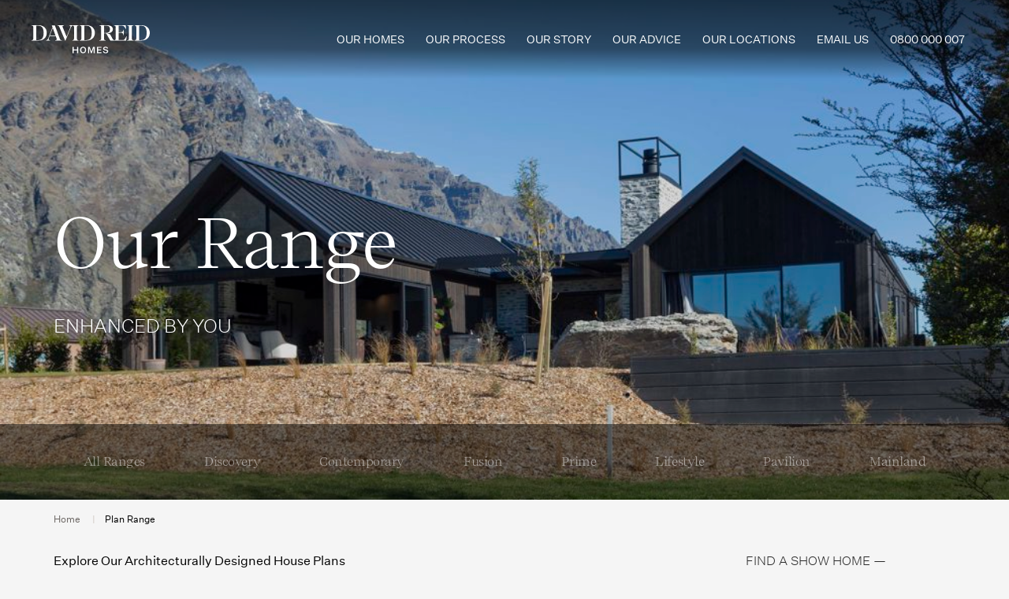

--- FILE ---
content_type: text/html; charset=utf-8
request_url: https://davidreidhomes.co.nz/our-homes/plan-range/?range=5622
body_size: 78328
content:
<!DOCTYPE html>
<html lang="en">
    <head>

        <!-- Google Tag Manager -->
        <script>
            (function (w, d, s, l, i) {
                w[l] = w[l] || []; w[l].push({
                    'gtm.start':
                        new Date().getTime(), event: 'gtm.js'
                }); var f = d.getElementsByTagName(s)[0],
                    j = d.createElement(s), dl = l != 'dataLayer' ? '&l=' + l : ''; j.async = true; j.src =
                        'https://www.googletagmanager.com/gtm.js?id=' + i + dl; f.parentNode.insertBefore(j, f);
            })(window, document, 'script', 'dataLayer', 'GTM-NRTVGB2');</script>
        <!-- End Google Tag Manager -->

        <meta charset="utf-8" />
        <meta http-equiv="X-UA-Compatible" content="IE=edge,chrome=1">
        <meta name="viewport" content="width=device-width, initial-scale=1.0" />
        <meta name="author" content="NV Interactive (https://www.nvinteractive.com/)" />

        <title>House Plans &amp; Designs | Luxury Custom &amp; Architectural Homes</title>

        <link rel="canonical" href="https://davidreidhomes.co.nz/our-homes/plan-range/" />


            <meta name="description" content="Whether you want 3 or 4 bedroom house plans, architectural home plans, traditional, contemporary or modern home plans, we have elegant designs for people seeking a truly unique living space." />
        
            <meta name="keywords" content="home plans, house plans, unique to you, home design and build, house ideas, 3 bedroom house plans, 4 bedroom house plans, h-shaped house plans, modern house plans"/>


        <link rel="preload" as="font" type="font/woff2" crossorigin href="/fonts/simple-line-icons/Simple-Line-Icons.woff2?v=2.4.0" />

        <link rel="stylesheet" href="/dist/css/master.min.css" />
        <link rel="stylesheet" href="/vendor/photoswipe.css" />
        <link rel="stylesheet" href="/static/default-skin.css" />
        
        <link rel="stylesheet" href="https://use.typekit.net/dlh2plc.css" />
        

        <link rel="icon" type="image/png" sizes="16x16" href="/images/favicons/favicon-16x16.png" />
        <link rel="icon" type="image/png" sizes="32x32" href="/images/favicons/favicon-32x32.png" />
        <link rel="icon" type="image/png" sizes="64x64" href="/images/favicons/favicon-64x64.png" />
        <link rel="icon" type="image/png" sizes="128x128" href="/images/favicons/favicon-128x128.png" />
        <script type="application/ld+json">
            {
                "@context" : "http://schema.org",
                "@type" : "LocalBusiness",
                "name" : "David Reid Homes",
                "image" : "https://www.davidreidhomes.co.nz/images/logo.svg",
                "telephone" : "0800 000 007",
                "email" : "groupoffice@davidreidhomes.co.nz",
                "url" : "https://www.davidreidhomes.co.nz/",
                "address": {
                    "@type": "PostalAddress",
                    "streetAddress": "2/213 Blenheim Road",
                    "addressLocality": "Riccarton",
                    "addressRegion": "Canterbury",
                    "postalCode": "8041",
                    "addressCountry": "NZ"
                }
            }
        </script>
        

<meta property="og:type" content="website" />
<meta property="og:site_name" content="David Reid Homes" />

<meta property="og:url" content="https://davidreidhomes.co.nz/our-homes/plan-range/" />

<meta property="og:title" content="House Plans &amp; Designs | Luxury Custom &amp; Architectural Homes" />

    <meta property="og:description" content="Whether you want 3 or 4 bedroom house plans, architectural home plans, traditional, contemporary or modern home plans, we have elegant designs for people seeking a truly unique living space." />

    <meta property="og:image" content="https://davidreidhomes.co.nz/media/2yghct0c/12_hovingham_court_jacks_point_003.jpg?width=1200&amp;height=630" />
    <meta property="og:image:width" content="1200" />
    <meta property="og:image:height" content="630" />
    <meta name="twitter:card" content="summary_large_image" />


        <script type="application/ld+json">
            {
                "@context" : "http://schema.org",
                "@type" : "Article",
                "name" : "House Plans &amp; Designs | Luxury Custom &amp; Architectural Homes",
                "headline": "House Plans &amp; Designs | Luxury Custom &amp; Architectural Homes",
                "author" : {
                "@type" : "Person",
                "name" : "David Reid Homes"
                },
                "publisher" : {
                "@type" : "Organization",
                "name" : "David Reid Homes",
                "logo" : "https://www.davidreidhomes.co.nz/images/logo.svg"
                },
                "datePublished" : "2023-07-17",
"image" : "https://www.davidreidhomes.co.nz/media/2yghct0c/12_hovingham_court_jacks_point_003.jpg",                "url" : "https://davidreidhomes.co.nz/our-homes/plan-range/"
            }
        </script>


        <!-- BEGIN SITESETTINGS HEAD SCRIPTS -->
        
        <!-- END SITESETTINGS HEAD SCRIPTS -->
        

        <script>window.markAsLoaded = function (el) { el.classList.add('has-loaded'); }</script>

<script>
    (function () {
        window.breakpoints = {};
        var rootStyles = window.getComputedStyle(document.documentElement);
        rootStyles.getPropertyValue('--breakpoints').trim().split(/\s+/).forEach(function (breakpointName) {
            window.breakpoints[breakpointName] = parseInt(rootStyles.getPropertyValue('--' + breakpointName).replace(/[^0-9.-]/g, ''));
        });
    })();
</script>

<script>
    (function () {
        var divEl = document.createElement('div');
        divEl.style.overflow = 'scroll';
        divEl.style.width = '100px';
        var divEl2 = document.createElement('div');
        divEl.appendChild(divEl2);
        document.documentElement.appendChild(divEl);
        var scrollbarWidth = 100 - divEl2.getBoundingClientRect().width;
        divEl.remove();
        document.documentElement.style.setProperty('--scrollbar-width', scrollbarWidth + 'px');
    })();
</script>

<script>window.initMaps = () => { console.log('Google Maps API loaded.'); };</script>

        
    </head>

    <!-- Google tag (gtag.js) -->
    <script async src="https://www.googletagmanager.com/gtag/js?id=G-BHRR6SNDEM"></script>
    <script>window.dataLayer = window.dataLayer || []; function gtag() { dataLayer.push(arguments); } gtag('js', new Date()); gtag('config', 'G-BHRR6SNDEM');</script>

<body class="no-js">
    <!-- Google Tag Manager (noscript) -->
    <noscript>
        <iframe src="https://www.googletagmanager.com/ns.html?id=GTM-NRTVGB2"
                height="0" width="0" style="display:none;visibility:hidden"></iframe>
    </noscript>
    <!-- End Google Tag Manager (noscript) -->

    <!-- Template : PlanRange -->
    <script>document.body.classList.remove('no-js')</script>
    <script>document.body.classList.add('')</script>


    <!-- BEGIN SITESETTINGS TOP BODY SCRIPTS -->
        
        <!-- END SITESETTINGS TOP BODY SCRIPTS -->
            
            
<header class="c-header js-header ">
    <div class="c-header__box">
        <div class="c-header__logo-box">
            <a href="/" alt="Luxury home builders" class="c-header__logo-link">
                <svg class="c-header__logo-svg" width="200px" height="48px" viewBox="0 0 200 48">
                    <title>David Reid Homes</title>
                    <path d="M76.973 36.539h1.984v10.734h-1.984v-4.66H71.47v4.66h-1.998V36.539h1.998v4.51h5.503v-4.51zm15.413 5.367c0 3.232-1.97 5.548-5.126 5.548-3.157 0-5.127-2.315-5.127-5.548 0-3.217 1.97-5.547 5.127-5.547s5.126 2.33 5.126 5.547zm-2.029 0c0-2.375-1.053-3.969-3.097-3.969-2.061 0-3.097 1.594-3.097 3.969 0 2.39 1.037 3.97 3.097 3.97 2.044 0 3.097-1.58 3.097-3.97zm10.913 2.706h-.03l-2.885-8.073h-2.828v10.734h1.834v-8.435h.029l3.067 8.435h1.443l3.053-8.435h.031v8.435h1.907V36.539h-2.735l-2.886 8.073zm11.296-1.924h5.095v-1.579h-5.095v-2.992h5.756v-1.578h-7.711v10.734h7.772v-1.578h-5.817v-3.007zm14.307-1.413l-2.074-.406c-1.156-.227-1.713-.512-1.713-1.398 0-.947.813-1.623 2.104-1.623 1.339 0 2.271.586 2.405 1.639h1.879c-.21-2.016-1.744-3.128-4.299-3.128-2.346 0-4.029 1.323-4.029 3.233 0 1.879 1.277 2.631 2.856 2.916l1.969.359c1.293.242 1.759.679 1.759 1.461 0 1.082-.99 1.652-2.27 1.652-1.338 0-2.601-.496-2.736-1.954H120.8c.195 2.359 2.164 3.428 4.721 3.428 2.375 0 4.164-1.292 4.164-3.247.001-1.728-1.052-2.602-2.812-2.932zM25.77 12.96c0 7.873-5.487 12.959-13.979 12.959H0v-.438l.118-.013c1.791-.183 2.9-.729 2.9-2.887V3.339c0-2.157-1.11-2.704-2.9-2.887L0 .44V0h11.791C20.283 0 25.77 5.087 25.77 12.96zm-5.245 0c0-8.1-3.027-12.207-8.998-12.207h-3.68v24.414h3.68c5.971.001 8.998-4.106 8.998-12.207zM63.567.44l.118.013c.988.104 1.713.289 2.051.851.372.621.246 1.678-.385 3.23l-6.028 14.907-6.67-16.153c-.274-.655-.282-1.214-.023-1.66.476-.821 1.713-1.089 2.407-1.176l.116-.014V0h-11.47v.442l.12.01c2.152.184 2.564.899 3.437 2.939l9.697 22.827.033.079h.365L66.047 4.86c.762-1.863 1.568-3.089 2.466-3.75.751-.554 1.807-.551 2.509.006.57.452.847 1.179.847 2.224v19.244c0 2.15-1.159 2.708-2.9 2.886l-.118.014v.438h10.866v-.438l-.117-.015c-1.741-.178-2.901-.736-2.901-2.886V3.339c0-2.151 1.16-2.71 2.901-2.886l.119-.013V0H63.567v.44zm43.537 12.52c0 7.873-5.486 12.959-13.979 12.959H81.334v-.438l.118-.013c1.792-.183 2.902-.729 2.902-2.887V3.339c0-2.157-1.11-2.704-2.901-2.887L81.334.44V0h11.791c8.492 0 13.979 5.087 13.979 12.96zm-5.244 0c0-8.1-3.028-12.207-9-12.207h-3.679v24.414h3.679c5.972.001 9-4.106 9-12.207zm58.712 5.837h.41l-.986 7.124-26.753-.001-.038-.065-7.055-12.235h-3.537v8.962c0 1.886.774 2.723 2.672 2.886l.119.01v.441h-10.638v-.438l.118-.014c2.408-.246 2.901-1.332 2.901-2.886V3.339c0-2.152-1.16-2.711-2.901-2.886l-.118-.013V0h12.847c6.063 0 9.979 2.659 9.979 6.773 0 4.095-3.857 6.847-9.603 6.847h-.349l.061.114 5.371 1.776.023.047 3.735 7.039c.546.962 1.138 1.659 1.808 2.132 1.079.763 2.213.601 2.859.101.58-.451.852-1.164.852-2.246V3.339c0-2.158-1.109-2.705-2.9-2.887l-.117-.013V0h19.872l.021.108.799 6.323h-.41l-.039-.047s-1.633-2.609-2.838-4.022C155.533.948 154.091.754 152.366.754h-5.188v11.13h3.756c3.203 0 4.093-1.537 4.547-4.192l.02-.109h.432v9.357h-.433l-.02-.109c-.465-2.68-1.357-4.23-4.547-4.23h-3.756v12.564h6.37c1.83 0 3.021-.209 4.331-1.971l2.694-4.397zm-33.865-5.931c3.97 0 5.982-2.049 5.982-6.092 0-4.975-3.314-6.02-6.095-6.02h-3.981v12.112h4.094zM161.749.439l.118.013c1.74.177 2.9.735 2.9 2.886v19.245c0 2.149-1.16 2.708-2.9 2.886l-.118.014v.438h10.864v-.441l-.117-.012c-1.741-.178-2.9-.736-2.9-2.886V3.338c0-2.151 1.159-2.709 2.9-2.886l.117-.013V0h-10.864v.439zM200 12.96c0 7.873-5.487 12.959-13.979 12.959H174.23v-.438l.119-.013c1.79-.183 2.9-.729 2.9-2.887V3.339c0-2.157-1.11-2.704-2.9-2.887L174.23.44V0h11.791C194.513 0 200 5.087 200 12.96zm-5.244 0c0-8.1-3.027-12.207-8.998-12.207h-3.681v24.414h3.681c5.971.001 8.998-4.106 8.998-12.207zM51.179 25.472l.121.011v.438H39.943v-.434l.116-.015c.652-.079 1.822-.333 2.32-1.141.276-.446.296-1.006.063-1.666l-1.61-4.48H30.674l-1.229 3.217c-.574 1.486-.66 2.521-.267 3.162.399.652 1.257.825 2.044.907l.119.013v.436h-6.83v-.434l.117-.015c1.794-.206 3.026-1.507 4.118-4.351l6.773-17.613L34.283.62V.318h5.206l.032.087 8.225 22.17c.734 1.986 1.363 2.721 3.433 2.897zm-10.65-8.05L35.92 4.592l-4.934 12.83h9.543z"></path>
                </svg>
            </a>
        </div>

        <div class="c-header__navigation">
            <div class="c-header__navigation--default">
    <nav id="main-menu" class="c-navigation">
        <ul class="c-navigation__primary">
                <li class="c-navigation__primary-list-item">
                            <a>Our Homes</a>
                        <div class="c-navigation__dropdown">
                            <ul>
                                    <li class="c-navigation__dropdown-list-item">
                                        <a href="/our-homes/portfolio/">
                                            Portfolio
                                        </a>
                                    </li>
                                    <li class="c-navigation__dropdown-list-item">
                                        <a href="/our-homes/show-homes/">
                                            Show homes
                                        </a>
                                    </li>
                                    <li class="c-navigation__dropdown-list-item">
                                        <a href="/our-homes/plan-range/">
                                            Plan Range
                                        </a>
                                    </li>
                                    <li class="c-navigation__dropdown-list-item">
                                        <a href="/our-homes/house-land-packages/">
                                            House &amp; Land Packages
                                        </a>
                                    </li>
                                    <li class="c-navigation__dropdown-list-item">
                                        <a href="/our-homes/feature-homes/">
                                            Feature Homes
                                        </a>
                                    </li>
                                    <li class="c-navigation__dropdown-list-item">
                                        <a href="/our-homes/inspirational-gallery/">
                                            Inspirational Gallery
                                        </a>
                                    </li>
                                    <li class="c-navigation__dropdown-list-item">
                                        <a href="/our-homes/developments/">
                                            Developments
                                        </a>
                                    </li>
                            </ul>
                        </div>
                </li>
                <li class="c-navigation__primary-list-item">
                            <a>Our Process</a>
                        <div class="c-navigation__dropdown">
                            <ul>
                                    <li class="c-navigation__dropdown-list-item">
                                        <a href="/our-process/custom-design/">
                                            Custom Design
                                        </a>
                                    </li>
                                    <li class="c-navigation__dropdown-list-item">
                                        <a href="/our-process/design-build-options/">
                                            Design &amp; Build Options
                                        </a>
                                    </li>
                                    <li class="c-navigation__dropdown-list-item">
                                        <a href="/our-process/pre-designed-homes/">
                                            Pre-Designed Homes
                                        </a>
                                    </li>
                                    <li class="c-navigation__dropdown-list-item">
                                        <a href="/our-process/build-process/">
                                            Build Process
                                        </a>
                                    </li>
                                    <li class="c-navigation__dropdown-list-item">
                                        <a href="/our-process/build-guarantees/">
                                            Build Guarantees
                                        </a>
                                    </li>
                            </ul>
                        </div>
                </li>
                <li class="c-navigation__primary-list-item">
                            <a href="/our-story/">
                                Our Story
                            </a>
                        <div class="c-navigation__dropdown">
                            <ul>
                                    <li class="c-navigation__dropdown-list-item">
                                        <a href="/our-story/about-us/">
                                            About Us
                                        </a>
                                    </li>
                                    <li class="c-navigation__dropdown-list-item">
                                        <a href="/our-story/latest-news/">
                                            Latest News
                                        </a>
                                    </li>
                                    <li class="c-navigation__dropdown-list-item">
                                        <a href="/our-story/videos/">
                                            Videos
                                        </a>
                                    </li>
                                    <li class="c-navigation__dropdown-list-item">
                                        <a href="/our-story/franchise-opportunities/">
                                            Franchise Opportunities
                                        </a>
                                    </li>
                                    <li class="c-navigation__dropdown-list-item">
                                        <a href="/our-story/testimonials/">
                                            Testimonials
                                        </a>
                                    </li>
                            </ul>
                        </div>
                </li>
                <li class="c-navigation__primary-list-item">
                            <a>Our Advice</a>
                        <div class="c-navigation__dropdown">
                            <ul>
                                    <li class="c-navigation__dropdown-list-item">
                                        <a href="/our-advice/faq/">
                                            FAQ
                                        </a>
                                    </li>
                                    <li class="c-navigation__dropdown-list-item">
                                        <a href="/our-advice/build-tips-advice/">
                                            Build Tips &amp; Advice
                                        </a>
                                    </li>
                                    <li class="c-navigation__dropdown-list-item">
                                        <a href="/our-advice/design-advice/">
                                            Design Advice
                                        </a>
                                    </li>
                                    <li class="c-navigation__dropdown-list-item">
                                        <a href="/our-advice/our-place-magazine/">
                                            Our Place Magazine
                                        </a>
                                    </li>
                            </ul>
                        </div>
                </li>
                <li class="c-navigation__primary-list-item">
                            <a href="/our-locations/">
                                Our Locations
                            </a>
                            <div class="c-navigation__dropdown  c-navigation__dropdown--locations">
                                <div class="c-navigation__dropdown_locations-north">
                                    <h5>North Island</h5>

                                    <ul>
                                            <li class="c-navigation__dropdown-list-item">
                                                <a href="/our-locations/auckland-central-west/" title="View Auckland &#x2013; Central &amp; West">
                                                    Auckland &#x2013; Central &amp; West
                                                </a>
                                            </li>
                                            <li class="c-navigation__dropdown-list-item">
                                                <a href="/our-locations/auckland-north-shore-west/" title="View Auckland &#x2013; North Shore &amp; West">
                                                    Auckland &#x2013; North Shore &amp; West
                                                </a>
                                            </li>
                                            <li class="c-navigation__dropdown-list-item">
                                                <a href="/our-locations/hawkes-bay/" title="View Hawkes Bay">
                                                    Hawkes Bay
                                                </a>
                                            </li>
                                            <li class="c-navigation__dropdown-list-item">
                                                <a href="/our-locations/rodney-to-bream-bay/" title="View Rodney to Bream Bay">
                                                    Rodney to Bream Bay
                                                </a>
                                            </li>
                                            <li class="c-navigation__dropdown-list-item">
                                                <a href="/our-locations/taupo/" title="View Taup&#x14D;">
                                                    Taup&#x14D;
                                                </a>
                                            </li>
                                            <li class="c-navigation__dropdown-list-item">
                                                <a href="/our-locations/waikato/" title="View Waikato">
                                                    Waikato
                                                </a>
                                            </li>
                                            <li class="c-navigation__dropdown-list-item">
                                                <a href="/our-locations/wairarapa/" title="View Wairarapa">
                                                    Wairarapa
                                                </a>
                                            </li>
                                            <li class="c-navigation__dropdown-list-item">
                                                <a href="/our-locations/wellington-and-kapiti/" title="View Wellington and K&#x101;piti">
                                                    Wellington and K&#x101;piti
                                                </a>
                                            </li>
                                    </ul>
                                </div>
                                <div class="c-navigation__dropdown_locations-south">
                                    <h5>South Island</h5>

                                    <ul>
                                            <li class="c-navigation__dropdown-list-item">
                                                <a href="/our-locations/christchurch-north-waimakariri-and-hurunui/" title="View Christchurch - North, Waimakariri and Hurunui">
                                                    Christchurch - North, Waimakariri and Hurunui
                                                </a>
                                            </li>
                                            <li class="c-navigation__dropdown-list-item">
                                                <a href="/our-locations/christchurch-south-selwyn-and-ashburton/" title="View Christchurch - South, Selwyn and Ashburton">
                                                    Christchurch - South, Selwyn and Ashburton
                                                </a>
                                            </li>
                                            <li class="c-navigation__dropdown-list-item">
                                                <a href="/our-locations/dunedin/" title="View Dunedin">
                                                    Dunedin
                                                </a>
                                            </li>
                                            <li class="c-navigation__dropdown-list-item">
                                                <a href="/our-locations/nelson-tasman/" title="View Nelson &amp; Tasman">
                                                    Nelson &amp; Tasman
                                                </a>
                                            </li>
                                            <li class="c-navigation__dropdown-list-item">
                                                <a href="/our-locations/queenstown/" title="View Queenstown">
                                                    Queenstown
                                                </a>
                                            </li>
                                            <li class="c-navigation__dropdown-list-item">
                                                <a href="/our-locations/southland/" title="View Southland">
                                                    Southland
                                                </a>
                                            </li>
                                            <li class="c-navigation__dropdown-list-item">
                                                <a href="/our-locations/waitaki-south-canterbury/" title="View Waitaki, South Canterbury">
                                                    Waitaki, South Canterbury
                                                </a>
                                            </li>
                                            <li class="c-navigation__dropdown-list-item">
                                                <a href="/our-locations/wanaka/" title="View W&#x101;naka and Central Otago">
                                                    W&#x101;naka and Central Otago
                                                </a>
                                            </li>
                                    </ul>
                                </div>
                            </div>
                </li>
                <li class="c-navigation__primary-list-item">
                            <a href="/email-us/">
                                Email us
                            </a>
                </li>
                <li class="c-navigation__primary-list-item">
                            <a href="tel:0800000007">
                                0800 000 007
                            </a>
                </li>
        </ul>
    </nav>
</div>
            <div class="c-header__navigation--mobile">

<nav class="c-mobile-navigation">
        <ul>
                <li class="c-mobile-navigation--has-submenu">
            
                        <a class="c-mobile-navigation__item_link c-mobile-navigation__item_link--expandable js-mobile_nav__link">
                            Our Homes
                        </a>
                   
                        <ul class="c-mobile-navigation__submenu">
                                <li class="c-mobile-navigation__submenu_item" >
                                    <a href="/our-homes/portfolio/" >
                                        Portfolio
                                        <span class="icon-arrow-right"></span>
                                    </a>
                                </li>
                                <li class="c-mobile-navigation__submenu_item" >
                                    <a href="/our-homes/show-homes/" >
                                        Show homes
                                        <span class="icon-arrow-right"></span>
                                    </a>
                                </li>
                                <li class="c-mobile-navigation__submenu_item" >
                                    <a href="/our-homes/plan-range/" >
                                        Plan Range
                                        <span class="icon-arrow-right"></span>
                                    </a>
                                </li>
                                <li class="c-mobile-navigation__submenu_item" >
                                    <a href="/our-homes/house-land-packages/" >
                                        House &amp; Land Packages
                                        <span class="icon-arrow-right"></span>
                                    </a>
                                </li>
                                <li class="c-mobile-navigation__submenu_item" >
                                    <a href="/our-homes/feature-homes/" >
                                        Feature Homes
                                        <span class="icon-arrow-right"></span>
                                    </a>
                                </li>
                                <li class="c-mobile-navigation__submenu_item" >
                                    <a href="/our-homes/inspirational-gallery/" >
                                        Inspirational Gallery
                                        <span class="icon-arrow-right"></span>
                                    </a>
                                </li>
                                <li class="c-mobile-navigation__submenu_item" >
                                    <a href="/our-homes/developments/" >
                                        Developments
                                        <span class="icon-arrow-right"></span>
                                    </a>
                                </li>
                        </ul>
                </li>
                <li class="c-mobile-navigation--has-submenu">
            
                        <a class="c-mobile-navigation__item_link c-mobile-navigation__item_link--expandable js-mobile_nav__link">
                            Our Process
                        </a>
                   
                        <ul class="c-mobile-navigation__submenu">
                                <li class="c-mobile-navigation__submenu_item" >
                                    <a href="/our-process/custom-design/" >
                                        Custom Design
                                        <span class="icon-arrow-right"></span>
                                    </a>
                                </li>
                                <li class="c-mobile-navigation__submenu_item" >
                                    <a href="/our-process/design-build-options/" >
                                        Design &amp; Build Options
                                        <span class="icon-arrow-right"></span>
                                    </a>
                                </li>
                                <li class="c-mobile-navigation__submenu_item" >
                                    <a href="/our-process/pre-designed-homes/" >
                                        Pre-Designed Homes
                                        <span class="icon-arrow-right"></span>
                                    </a>
                                </li>
                                <li class="c-mobile-navigation__submenu_item" >
                                    <a href="/our-process/build-process/" >
                                        Build Process
                                        <span class="icon-arrow-right"></span>
                                    </a>
                                </li>
                                <li class="c-mobile-navigation__submenu_item" >
                                    <a href="/our-process/build-guarantees/" >
                                        Build Guarantees
                                        <span class="icon-arrow-right"></span>
                                    </a>
                                </li>
                        </ul>
                </li>
                <li class="c-mobile-navigation--has-submenu">
            
                        <a class="c-mobile-navigation__item_link c-mobile-navigation__item_link--expandable js-mobile_nav__link" >
                            Our Story
                        </a>
                   
                        <ul class="c-mobile-navigation__submenu">
                                <li class="c-mobile-navigation__submenu_item" >
                                    <a href="/our-story/about-us/" >
                                        About Us
                                        <span class="icon-arrow-right"></span>
                                    </a>
                                </li>
                                <li class="c-mobile-navigation__submenu_item" >
                                    <a href="/our-story/latest-news/" >
                                        Latest News
                                        <span class="icon-arrow-right"></span>
                                    </a>
                                </li>
                                <li class="c-mobile-navigation__submenu_item" >
                                    <a href="/our-story/videos/" >
                                        Videos
                                        <span class="icon-arrow-right"></span>
                                    </a>
                                </li>
                                <li class="c-mobile-navigation__submenu_item" >
                                    <a href="/our-story/franchise-opportunities/" >
                                        Franchise Opportunities
                                        <span class="icon-arrow-right"></span>
                                    </a>
                                </li>
                                <li class="c-mobile-navigation__submenu_item" >
                                    <a href="/our-story/testimonials/" >
                                        Testimonials
                                        <span class="icon-arrow-right"></span>
                                    </a>
                                </li>
                        </ul>
                </li>
                <li class="c-mobile-navigation--has-submenu">
            
                        <a class="c-mobile-navigation__item_link c-mobile-navigation__item_link--expandable js-mobile_nav__link">
                            Our Advice
                        </a>
                   
                        <ul class="c-mobile-navigation__submenu">
                                <li class="c-mobile-navigation__submenu_item" >
                                    <a href="/our-advice/faq/" >
                                        FAQ
                                        <span class="icon-arrow-right"></span>
                                    </a>
                                </li>
                                <li class="c-mobile-navigation__submenu_item" >
                                    <a href="/our-advice/build-tips-advice/" >
                                        Build Tips &amp; Advice
                                        <span class="icon-arrow-right"></span>
                                    </a>
                                </li>
                                <li class="c-mobile-navigation__submenu_item" >
                                    <a href="/our-advice/design-advice/" >
                                        Design Advice
                                        <span class="icon-arrow-right"></span>
                                    </a>
                                </li>
                                <li class="c-mobile-navigation__submenu_item" >
                                    <a href="/our-advice/our-place-magazine/" >
                                        Our Place Magazine
                                        <span class="icon-arrow-right"></span>
                                    </a>
                                </li>
                        </ul>
                </li>
                <li class="c-mobile-navigation--has-submenu">
            
                        <a class="c-mobile-navigation__item_link c-mobile-navigation__item_link--expandable js-mobile_nav__link" >
                            Our Locations
                        </a>
                   
                        <ul class="c-mobile-navigation__submenu">
                                <li class="c-mobile-navigation__submenu_item" >
                                    <a href="/our-locations/" >
                                        Our Locations
                                        <span class="icon-arrow-right"></span>
                                    </a>
                                </li>
                                <li class="c-mobile-navigation__submenu_item" >
                                    <a href="/our-locations/rodney-to-bream-bay/" >
                                        Rodney to Bream Bay
                                        <span class="icon-arrow-right"></span>
                                    </a>
                                </li>
                                <li class="c-mobile-navigation__submenu_item" >
                                    <a href="/our-locations/auckland-north-shore-west/" >
                                        Auckland &#x2013; North Shore &amp; West
                                        <span class="icon-arrow-right"></span>
                                    </a>
                                </li>
                                <li class="c-mobile-navigation__submenu_item" >
                                    <a href="/our-locations/auckland-central-west/" >
                                        Auckland &#x2013; Central &amp; West
                                        <span class="icon-arrow-right"></span>
                                    </a>
                                </li>
                                <li class="c-mobile-navigation__submenu_item" >
                                    <a href="/our-locations/waikato/" >
                                        Waikato
                                        <span class="icon-arrow-right"></span>
                                    </a>
                                </li>
                                <li class="c-mobile-navigation__submenu_item" >
                                    <a href="/our-locations/taupo/" >
                                        Taup&#x14D;
                                        <span class="icon-arrow-right"></span>
                                    </a>
                                </li>
                                <li class="c-mobile-navigation__submenu_item" >
                                    <a href="/our-locations/hawkes-bay/" >
                                        Hawkes Bay
                                        <span class="icon-arrow-right"></span>
                                    </a>
                                </li>
                                <li class="c-mobile-navigation__submenu_item" >
                                    <a href="/our-locations/wairarapa/" >
                                        Wairarapa
                                        <span class="icon-arrow-right"></span>
                                    </a>
                                </li>
                                <li class="c-mobile-navigation__submenu_item" >
                                    <a href="/our-locations/wellington-and-kapiti/" >
                                        Wellington and K&#x101;piti
                                        <span class="icon-arrow-right"></span>
                                    </a>
                                </li>
                                <li class="c-mobile-navigation__submenu_item" >
                                    <a href="/our-locations/nelson-tasman/" >
                                        Nelson &amp; Tasman
                                        <span class="icon-arrow-right"></span>
                                    </a>
                                </li>
                                <li class="c-mobile-navigation__submenu_item" >
                                    <a href="/our-locations/christchurch-north-waimakariri-and-hurunui/" >
                                        Christchurch - North, Waimakariri and Hurunui
                                        <span class="icon-arrow-right"></span>
                                    </a>
                                </li>
                                <li class="c-mobile-navigation__submenu_item" >
                                    <a href="/our-locations/christchurch-south-selwyn-and-ashburton/" >
                                        Christchurch - South, Selwyn and Ashburton
                                        <span class="icon-arrow-right"></span>
                                    </a>
                                </li>
                                <li class="c-mobile-navigation__submenu_item" >
                                    <a href="/our-locations/waitaki-south-canterbury/" >
                                        Waitaki, South Canterbury
                                        <span class="icon-arrow-right"></span>
                                    </a>
                                </li>
                                <li class="c-mobile-navigation__submenu_item" >
                                    <a href="/our-locations/dunedin/" >
                                        Dunedin
                                        <span class="icon-arrow-right"></span>
                                    </a>
                                </li>
                                <li class="c-mobile-navigation__submenu_item" >
                                    <a href="/our-locations/queenstown/" >
                                        Queenstown
                                        <span class="icon-arrow-right"></span>
                                    </a>
                                </li>
                                <li class="c-mobile-navigation__submenu_item" >
                                    <a href="/our-locations/wanaka/" >
                                        W&#x101;naka and Central Otago
                                        <span class="icon-arrow-right"></span>
                                    </a>
                                </li>
                                <li class="c-mobile-navigation__submenu_item" >
                                    <a href="/our-locations/southland/" >
                                        Southland
                                        <span class="icon-arrow-right"></span>
                                    </a>
                                </li>
                        </ul>
                </li>
                <li class="">
            
                            <a class="c-mobile-navigation__item_link c-mobile-navigation--has-submenu js-mobile_nav__link" href="/email-us/">
                                Email us
                            </a>
                   
                </li>
                <li class="">
            
                            <a class="c-mobile-navigation__phone-link js-mobile_nav__link" href="tel:0800000007">
                                0800 000 007
                            </a>
                   
                </li>
        </ul>
</nav></div>
        </div>

        <div class="c-header__controls">
            <button class="c-header__controls-btn c-header__btn-mobile js-menu-btn">
                <span class="c-header__btn-line"></span>
                <span class="c-header__btn-line"></span>
            </button>
        </div>

    </div>
</header>


           
            <main class="o-main">
                


    <style>
        .c-hero__img {
            background-image: url(/media/2yghct0c/12_hovingham_court_jacks_point_003.jpg?width=800&mode=crop&quality=80);
        }

        @media all and (min-width: 768px)
        {
            .c-hero__img {
                background-image: url(/media/2yghct0c/12_hovingham_court_jacks_point_003.jpg?width=1000&mode=crop&quality=80);
            }
        }

        @media all and (min-width: 1100px)
        {
            .c-hero__img--main {
                background-image: url(/media/2yghct0c/12_hovingham_court_jacks_point_003.jpg?width=1400&mode=crop&quality=80);
            }
        }

        @media all and (min-width: 1500px)
        {
            .c-hero__img--main {
                background-image: url(/media/2yghct0c/12_hovingham_court_jacks_point_003.jpg?width=1600&mode=crop&quality=80);

    </style>

<section class="c-hero  c-hero--with-tabs  js-hero">
    <div class="c-hero__img_wrap">
        <figure class="c-hero__img"></figure>
    </div>

    <div class="c-hero__content">
        <div class="c-hero__text-wrap">
            <h2 class="c-hero__heading_title">Our Range</h2>
            <h3 class="c-hero__heading_eyebrow">Enhanced by you</h3>
        </div>
    </div>

        <div class="c-tabs  c-hero__tabs">
            <div class="o-content">
                <div class="o-content__inner">
                    <ul class="c-tabs__list">
                        <li class="c-tabs__item  ">
                            <a class="c-tabs__link" href="/our-homes/plan-range/">All Ranges</a>
                        </li>
                            <li class="c-tabs__item  ">
                                <a class="c-tabs__link" href="/our-homes/plan-range/?range=Discovery">Discovery</a>
                            </li>
                            <li class="c-tabs__item  ">
                                <a class="c-tabs__link" href="/our-homes/plan-range/?range=Contemporary">Contemporary</a>
                            </li>
                            <li class="c-tabs__item  ">
                                <a class="c-tabs__link" href="/our-homes/plan-range/?range=Fusion">Fusion</a>
                            </li>
                            <li class="c-tabs__item  ">
                                <a class="c-tabs__link" href="/our-homes/plan-range/?range=Prime">Prime</a>
                            </li>
                            <li class="c-tabs__item  ">
                                <a class="c-tabs__link" href="/our-homes/plan-range/?range=Lifestyle">Lifestyle</a>
                            </li>
                            <li class="c-tabs__item  ">
                                <a class="c-tabs__link" href="/our-homes/plan-range/?range=Pavilion">Pavilion</a>
                            </li>
                            <li class="c-tabs__item  ">
                                <a class="c-tabs__link" href="/our-homes/plan-range/?range=Mainland">Mainland</a>
                            </li>
                    </ul>
                </div>
            </div>
        </div>
</section>

<section class="o-content">
    <div class="o-content__inner">

        <div class="u-mt--sm  u-mb--sm">
            

	<nav id="breadcrumb" class="c-breadcrumbs">
		<ul class="c-breadcrumbs__list">
					<li class="c-breadcrumbs__item">
						<a class="c-breadcrumbs__link Home" href="/">Home</a>
					</li>
			<li class="c-breadcrumbs__item  c-breadcrumbs__item--current">Plan Range</li>
		</ul>
	</nav>

        </div>

        <div class="g  g-m  u-mb--lg">
            <div class="gi-12 gi-md-6  gi-lg-7  gi-p">
                <div class="js-range_description" data-range="" >
                    <p>Explore Our Architecturally Designed House Plans</p>
<p>At David Reid Homes, our Plan Range offers a curated selection of architecturally designed floor plans to help guide your new home journey. Whether you’re looking to choose from existing house plans or want to use one as a foundation for your own Design &amp; Build project, our plans offer flexibility, inspiration, and smart design tailored to the way New Zealanders live today.</p>
<p>Looking for a 3-bedroom or 4-bedroom house plan? Want a two-storey home design, luxury layout, H-shaped floor plan, or something that blends contemporary and classic design elements? Our home plans have been thoughtfully created to accommodate evolving family needs, lifestyle aspirations, and site requirements—now and into the future.</p>
<p>Each plan showcases our commitment to high-performance home design, functional layouts, and architectural excellence. Our floor plans are fully customisable—giving you the freedom to personalise features and finishes, or even start from scratch.<br><br>Can’t find exactly what you’re looking for?<br><br>We specialise in bespoke architectural home design. <span style="text-decoration: underline;"><strong><a href="/our-locations/" title="Our Locations">Get in touch with your local David Reid Homes team</a>,</strong></span> and we’ll work with you to create a completely custom floor plan designed just for your lifestyle, site, and vision.&nbsp;&nbsp;<br>&nbsp;</p>
                </div>
                    <div class="js-range_description" data-range="Discovery" hidden>
                        <h1 class="t-heading_2  t-heading--ex  u-mb--xs">Discovery</h1>
                        <div class="bd">
<p class="t-leader">Designed with a striking visual aesthetic and modern lifestyles in mind, the Discovery series features the use of natural materials and spacious open-plan living areas that are ideal for socialising and entertaining.</p>
<p>The footprint of these homes has been carefully designed for a variety of section sizes in modern subdivisions and to work equally as your urban family home or as a relaxing retreat in your dream holiday location.</p>
</div>
                    </div>
                    <div class="js-range_description" data-range="Contemporary" hidden>
                        <h1 class="t-heading_2  t-heading--ex  u-mb--xs">Contemporary</h1>
                        <div class="bd">
<p class="t-leader">Designed to suit the modern urban environment, our contemporary house plans incorporate clean design lines, innovative building materials and a fresh approach to easy living in a progressive world.</p>
<p>Our take on modern home plans has expanded to include a range of globally influenced styles ideally suited to the new urban landscape and for those who favour an up-to-the minute backdrop to good living.&nbsp;</p>
</div>
                    </div>
                    <div class="js-range_description" data-range="Fusion" hidden>
                        <h1 class="t-heading_2  t-heading--ex  u-mb--xs">Fusion</h1>
                        <div class="bd">
<p class="t-leader">Encapsulating easy living in simple and functional floor plans, the Fusion series maximise value without compromising on style.</p>
<p>The series brings together all the elements of a modern exterior and combines it with clever internal spaces for a truly flexible home.</p>
</div>
                    </div>
                    <div class="js-range_description" data-range="Prime" hidden>
                        <h1 class="t-heading_2  t-heading--ex  u-mb--xs">Prime</h1>
                        <div class="bd">
<p class="t-leader">Ideally suited to environments where space is at a premium, the compact and clever design options in the Prime range offer the perfect home without compromising on detail or design.</p>
<p>Accessible, functional, versatile and comfortable, the Prime range is suited to sites that demand a solution that combines aesthetic appeal and all the conveniences of a modern home on a reduced footprint.</p>
</div>
                    </div>
                    <div class="js-range_description" data-range="Lifestyle" hidden>
                        <h1 class="t-heading_2  t-heading--ex  u-mb--xs">Lifestyle</h1>
                        <div class="bd">
<p class="t-leader">Generously proportioned, perfectly presented. Lifestyle house plans which suit those who require a living environment that offers a high degree of functionality.</p>
<p>A home designed that looks good and can readily adapt to any setting. The Lifestyle range of homes are enduring, tasteful, refined and quietly understated. Our Lifestyle house plans are perfect for beach, bach, country garden, rural estate or urban environments. Offering contemporary design and build excellence in a diverse range of styles and finishes.</p>
</div>
                    </div>
                    <div class="js-range_description" data-range="Pavilion" hidden>
                        <h1 class="t-heading_2  t-heading--ex  u-mb--xs">Pavilion</h1>
                        <div class="bd">
<p class="t-leader">Typically built to include two or more connected wings, the Pavilion range is ideal where a desire for privacy and space is enhanced by separated living environments.</p>
<p>Pavilion homes are a much favoured design option, offering an intimate connection to the landscape. Casual, contemporary, classy and perfectly suited to modern living and easy entertaining, our range of Pavilion home plans offers extensive and impressive lifestyle options..</p>
</div>
                    </div>
                    <div class="js-range_description" data-range="Mainland" hidden>
                        <h1 class="t-heading_2  t-heading--ex  u-mb--xs">Mainland</h1>
                        <p class="p1 t-leader"><span class="s1">Designed for modern living in an efficient package.</span></p>
<p class="p1"><span class="s1">Our Mainland range represents plans built from around our regional network that are cost effective to build, can easily fit multiple sites and can also be efficiently modified to provide affordable quality with modern design features and finishes.</span></p>
                    </div>
            </div>
            <div class="gi-12 gi-md-6  gi-lg-3  gi-lg-in-2  gi-p">
                <a href="/our-homes/show-homes/" class="t-cta_link">
                    Find a Show Home
                </a> <br />
                <a href="tel:0800000007" class="t-cta_link">
                    Call us on 0800 000 007
                </a> <br />
                <a href="/email-us/" target="_self" class="t-cta_link">
                    Email us
                </a>
            </div>
        </div>
    </div>
</section>



<section class="c-filters  u-mb--md">
    <div class="o-content">
        <div class="o-content__inner">

            <h2 class="t-title_4  t-title--ex  u-mb--sm">Find the right plan for you</h2>

            <form method="GET" action="/our-homes/plan-range/">
                <div class="c-filters__groups-wrap">
                    <div class="g  g-m">
                        <div class="gi-12  gi-md-6  gi-lg-3  gi-p">
                            <div class="c-filters__group">
                                <label class="c-filters__group_label" for="SearchByRange">Range</label>
                                <select id="SearchByRange" name="range" class="c-filters__block_input"><option value="">Any</option>
<option value="Discovery">Discovery</option>
<option value="Contemporary">Contemporary</option>
<option value="Fusion">Fusion</option>
<option value="Prime">Prime</option>
<option value="Lifestyle">Lifestyle</option>
<option value="Pavilion">Pavilion</option>
<option value="Mainland">Mainland</option>
</select>
                            </div>
                        </div>
                        <div class="gi-12  gi-md-6  gi-lg-3  gi-p">
                            <div class="c-filters__group">
                                <label class="c-filters__group_label" for="SearchByNumBeds">Bedrooms</label>
                                <select id="SearchByNumBeds" name="beds" class="c-filters__block_input"><option value="0">Any</option>
<option value="3">3</option>
<option value="4">4</option>
<option value="5">5</option>
</select>
                            </div>
                        </div>
                        <div class="gi-12  gi-md-6  gi-lg-3  gi-p">
                            <div class="c-filters__group">
                                <label class="c-filters__group_label" for="SearchByFloorSize">Size</label>
                                <select id="SearchByFloorSize" name="floorsize" class="c-filters__block_input"><option value="0">Any</option>
<option value="1">150 - 200 m&#xB2;</option>
<option value="2">200 - 225 m&#xB2;</option>
<option value="3">225 - 250 m&#xB2;</option>
<option value="4">250 - 275 m&#xB2;</option>
<option value="5">275&#x2B; m&#xB2;</option>
</select>
                            </div>
                        </div>
                        <div class="gi-12  gi-md-6  gi-lg-3  gi-p  u-tr  c-filters__submit-group">
                            <button type="submit" class="c-btn  c-btn--pri  c-btn--sm  c-filters__submit c-btn-h-mobile">Find Plans</button>
                        </div>
                    </div>

                    <section class="c-filters__advanced  js-more_filters" aria-expanded="false">
                        <div class="g  g-m">
                            <div class="gi-12  gi-md-6  gi-lg-3  gi-p">
                                <div class="c-filters__group">
                                    <label class="c-filters__group_label" for="SearchByNumBathrooms">Bathrooms</label>
                                    <select id="SearchByNumBathrooms" name="bathrooms" class="c-filters__block_input"><option value="0">Any</option>
<option value="1">1</option>
<option value="2">2</option>
<option value="3">3&#x2B;</option>
</select>
                                </div>
                            </div>
                            <div class="gi-12  gi-md-6  gi-lg-3  gi-p">
                                <div class="c-filters__group">
                                    <label class="c-filters__group_label" for="SearchByNumStudies">Studies</label>
                                    <select id="SearchByNumStudies" name="studies" class="c-filters__block_input"><option value="0">Any</option>
<option value="1">1</option>
<option value="2">2</option>
<option value="3">3&#x2B;</option>
</select>
                                </div>
                            </div>
                            <div class="gi-12  gi-md-6  gi-lg-3  gi-p">
                                <div class="c-filters__group">
                                    <label class="c-filters__group_label" for="SearchByNumCars">Cars</label>
                                    <select id="SearchByNumCars" name="cars" class="c-filters__block_input"><option value="0">Any</option>
<option value="1">1</option>
<option value="2">2</option>
<option value="3">3&#x2B;</option>
</select>
                                </div>
                            </div>
                        </div>
                    </section>
                </div>

                <aside class="c-filters__aside">
                        <span class="c-filters__aside_plans">0 plans</span>
                    <a href="#" class="c-filters__toggle_more  js-more_filters_toggle">More Filters</a>
                </aside>
            </form>
        </div>
    </div>
</section>


<section class="o-content  u-mb--lg" id="content">
    <div class="o-content__inner">
            <p>There are no results matching your search criteria.</p>
    </div>
</section>




                <section class="u-section--small">
                    <div class="o-content">
                        <div class="o-content__inner">
                            <div class="c-block-content c-block-content--columns">
                                        <article class="c-block-content__item">
                                            <h3 class="c-block-content__title">Start your Custom Design &amp; Build journey today</h3>
                                            <div class="c-block-content__copy">
                                                <p></p>
                                            </div>
                                                <a href="/email-us/" class="t-cta_link  c-block-content__cta">
                                                    Read more
                                                </a>
                                        </article>
                                        <article class="c-block-content__item">
                                            <h3 class="c-block-content__title">View our Build Guarantees</h3>
                                            <div class="c-block-content__copy">
                                                <p></p>
                                            </div>
                                                <a href="/our-process/build-guarantees/" class="t-cta_link  c-block-content__cta">
                                                    Learn more
                                                </a>
                                        </article>
                            </div>
                        </div>
                    </div>
                </section>

            </main>
        <div style="display: none;" class="background off-canvas-wrap" data-offcanvas>
            <div class="inner-wrap">

                <div id="cache"></div>
                <div id="localisation-popup-bg" data-bind="visible: popupIsVisible" style="display: none">
                    <div id="localisation-popup">
                        <i class="fa fa-times localisation-popup-close" data-bind="click: saveLocationSkip"></i>
                        <h4>Select a location</h4>
                        <div class="localisation-popup__header">
                            <p data-bind="visible: showUnkownLocationMessage">For personalised location information please tell us where you are thinking of building.</p>
                            <div class="island-selector">
                                <button type="button" data-bind="click: selectNorthIsland, attr: { class: 'button-full-back'.concat(northIslandIsSelected() ? ' selected' : '')}">North Island</button>
                                <button type="button" data-bind="click: selectSouthIsland, attr: { class: 'button-full-back'.concat(southIslandIsSelected() ? ' selected' : '')}">South Island</button>
                            </div>
                        </div>
                        <div class="island-selector">
                            <a href="" data-bind="click: saveLocationSkip">Skip</a>
                        </div>
                    </div>
                </div>
            </div>
        </div> <!-- /background container -->

        <footer class="c-footer">
            <div class="c-footer__container  c-newsletter">
                <div class="c-footer__content">
                    <div class="g  g-m">
                        <div class="gi-md-6  gi-p">
                            <h3 class="c-newsletter__title">Newsletter sign&nbsp;up</h3>
                            <p class="c-newsletter__label">Sign up now to receive regular updates and advice</p>
                        </div>

                        <div class="gi-md-6  gi-lg-4  gi-p">
                            <form class="c-newsletter__form  js-cm-form" id="subForm" action="https://www.createsend.com/t/subscribeerror?description=" method="post" data-id="5B5E7037DA78A748374AD499497E309E4861CABF8B0AA5B6DFE4D89C5A445F815BBCA9D73988D9A31EACA52E0555F9040902F7BDA3B05102438CB7914A881595">
                                <input aria-label="Name" id="fieldName" maxlength="200" name="cm-name" placeholder="Name" />
                                <input autocomplete="Email" aria-label="Email" class="js-cm-email-input" id="fieldEmail" maxlength="200" name="cm-odddltk-odddltk" required="" type="email" placeholder="Email" />
                                <div class="c-form-select c-newsletter__form-select">
                                    <select Class="js-location_dropdown" Id="fielddtjdhdld" name="LocationSelector"><option value="">LOCATION</option>
<option value="">Any</option>
<optgroup label="South Island">
<option value="15702">Christchurch - North, Waimakariri and Hurunui</option>
<option value="9615">Christchurch - South, Selwyn and Ashburton</option>
<option value="9788">Dunedin</option>
<option value="15031">Nelson &amp; Tasman</option>
<option value="9830">Queenstown</option>
<option value="9982">Southland</option>
<option value="9749">Waitaki and South Canterbury</option>
<option value="9921">W&#x101;naka and Central Otago</option>
</optgroup>
<optgroup label="North Island">
<option value="8736">Auckland &#x2013; Central &amp; West </option>
<option value="8688">Auckland &#x2013; North Shore &amp; West </option>
<option value="9392">Hawkes Bay</option>
<option value="4357">Rodney to Bream Bay</option>
<option value="8866">Taup&#x14D;</option>
<option value="8766">Waikato</option>
<option value="9424">Wairarapa</option>
<option value="9513">Wellington and K&#x101;piti</option>
</optgroup>
</select>
                                </div>
                                <button type="submit">Sign Up</button>
                            </form>
                            <script type="text/javascript" src="https://js.createsend1.com/javascript/copypastesubscribeformlogic.js"></script>
                        </div>
                    </div>
                </div>
            </div>

            <div class="c-footer__container">
                <div class="c-footer__content  u-mt--xxl">
        
<nav class="g">

        <div class="gi-p  gi-12  gi-md-3  gi-lg-2">
            <h4>
                        <a>Our Homes</a>
            </h4>

                <ul class="c-footer__main-list">
                            <li><a href="/our-homes/portfolio/">Portfolio</a></li>
                            <li><a href="/our-homes/show-homes/">Show homes</a></li>
                            <li><a href="/our-homes/plan-range/">Plan Range</a></li>
                            <li><a href="/our-homes/house-land-packages/">House &amp; Land Packages</a></li>
                            <li><a href="/our-homes/feature-homes/">Feature Homes</a></li>
                            <li><a href="/our-homes/inspirational-gallery/">Inspirational Gallery</a></li>
                            <li><a href="/our-homes/developments/">Developments</a></li>
                </ul>
        </div>
        <div class="gi-p  gi-12  gi-md-3  gi-lg-2">
            <h4>
                        <a>Our Process</a>
            </h4>

                <ul class="c-footer__main-list">
                            <li><a href="/our-process/custom-design/">Custom Design</a></li>
                            <li><a href="/our-process/design-build-options/">Design &amp; Build Options</a></li>
                            <li><a href="/our-process/pre-designed-homes/">Pre-Designed Homes</a></li>
                            <li><a href="/our-process/build-process/">Build Process</a></li>
                            <li><a href="/our-process/build-guarantees/">Build Guarantees</a></li>
                </ul>
        </div>
        <div class="gi-p  gi-12  gi-md-3  gi-lg-2">
            <h4>
                        <a href="/our-story/" title="Our Story">Our Story</a>
            </h4>

                <ul class="c-footer__main-list">
                            <li><a href="/our-story/about-us/">About Us</a></li>
                            <li><a href="/our-story/latest-news/">Latest News</a></li>
                            <li><a href="/our-story/videos/">Videos</a></li>
                            <li><a href="/our-story/franchise-opportunities/">Franchise Opportunities</a></li>
                            <li><a href="/our-story/testimonials/">Testimonials</a></li>
                </ul>
        </div>
        <div class="gi-p  gi-12  gi-md-3  gi-lg-2">
            <h4>
                        <a>Our Advice</a>
            </h4>

                <ul class="c-footer__main-list">
                            <li><a href="/our-advice/faq/">FAQ</a></li>
                            <li><a href="/our-advice/build-tips-advice/">Build Tips &amp; Advice</a></li>
                            <li><a href="/our-advice/design-advice/">Design Advice</a></li>
                            <li><a href="/our-advice/our-place-magazine/">Our Place Magazine</a></li>
                </ul>
        </div>
        <div class="gi-p  gi-12  gi-md-3  gi-lg-2">
            <h4>
                        <a href="/our-locations/" title="Our Locations">Our Locations</a>
            </h4>

        </div>
        <div class="gi-p  gi-12  gi-md-3  gi-lg-2">
            <h4>
                        <a href="/email-us/" title="Email us">Email us</a>
            </h4>

        </div>

    <div class="gi-p gi-12 gi-md-3 gi-lg-2">
        <ul class="c-footer__secondary-list">
            <li>
                <a href="/login">Login</a>
            </li>
            <li>
                <a href="/blog">Blog</a>
            </li>
            <li>
                <a href="/our-locations">Locations</a>
            </li>
            <li>
                <a href="/email-us">Email Us</a>
            </li>
            <li>
                <a href="/brand-guidelines">Brand Guidelines</a>
            </li>
        </ul>
        <div class="c-footer__share-list-box">
                <h4>Follow Us</h4>
                <ul class="c-footer__share-list">
                        <li>
                            <a target="_blank" rel="noopener" href="https://www.facebook.com/pages/David-Reid-Homes/783033751768390" title="Facebook">
                                <span class="icon-social-facebook"></span>
                            </a>
                        </li>
                        <li>
                            <a target="_blank" rel="noopener" href="https://www.linkedin.com/company/david-reid-homes-ltd" title="LinkedIn">
                                <span class="icon-social-linkedin"></span>
                            </a>
                        </li>
                        <li>
                            <a target="_blank" rel="noopener" href="https://www.pinterest.com/DavidReidHomes" title="Pinterest">
                                <span class="icon-social-pinterest"></span>
                            </a>
                        </li>
                        <li>
                            <a target="_blank" rel="noopener" href="https://www.instagram.com/DavidReidHomes" title="Instagram">
                                <span class="icon-social-instagram"></span>
                            </a>
                        </li>
                </ul>
        </div>

        <div class="c-footer__contact-box">
            <h4>Call Us</h4>
            <a class="c-footer__contact-link" href="tel:0800000007">
                <span class="icon-phone"></span>
                <span class="c-footer__contact-phone">0800 000 007</span>
            </a>
        </div>
    </div>
</nav>

                </div>
            </div>

            <div class="c-footer__container  c-footer__bottom">
                <div class="c-footer__content">
                    <div class="g">

                        <div class="gi-p gi-12 gi-md-9 gi-lg-10">
                            <div class="c-footer__bottom-content">
<p>© 2026 David Reid Homes<a href="#privacy-policy" data-anchor="#privacy-policy"></a></p>                            </div>
                        </div>
                        <div class="gi-p gi-12 gi-md-3 gi-lg-2">
                            <div class="c-footer__site-by">
                            Site by <a target="_blank" href="https://www.nvinteractive.com/" title="Website by NV Interactive">NV Interactive</a>
                            </div>
                        </div>
                    </div>
                </div>
            </div>
        </footer>

        <!-- Gallery Modal Container - Root element of PhotoSwipe. Must have class pswp. -->
        <div class="pswp" tabindex="-1" role="dialog" aria-hidden="true">
            <!-- Background of PhotoSwipe.
                 It's a separate element, as animating opacity is faster than rgba(). -->
            <div class="pswp__bg"></div>
            <!-- Slides wrapper with overflow:hidden. -->
            <div class="pswp__scroll-wrap">

                <!-- Container that holds slides. PhotoSwipe keeps only 3 slides in DOM to save memory. -->
                <!-- don't modify these 3 pswp__item elements, data is added later on. -->
                <div class="pswp__container">
                    <div class="pswp__item"></div>
                    <div class="pswp__item"></div>
                    <div class="pswp__item"></div>
                </div>

                <!-- Default (PhotoSwipeUI_Default) interface on top of sliding area. Can be changed. -->
                <div class="pswp__ui pswp__ui--hidden">

                    <div class="pswp__top-bar">

                        <!--  Controls are self-explanatory. Order can be changed. -->

                        <div class="pswp__counter"></div>

                        <button class="pswp__button pswp__button--close" title="Close (Esc)"></button>

                        <button class="pswp__button pswp__button--share" title="Share"></button>

                        <button class="pswp__button pswp__button--fs" title="Toggle fullscreen"></button>

                        <button class="pswp__button pswp__button--zoom" title="Zoom in/out"></button>

                        <!-- Preloader demo https://codepen.io/dimsemenov/pen/yyBWoR -->
                        <!-- element will get class pswp__preloader--active when preloader is running -->
                        <div class="pswp__preloader">
                            <div class="pswp__preloader__icn">
                                <div class="pswp__preloader__cut">
                                    <div class="pswp__preloader__donut"></div>
                                </div>
                            </div>
                        </div>
                    </div>

                    <div class="pswp__share-modal pswp__share-modal--hidden pswp__single-tap">
                        <div class="pswp__share-tooltip"></div>
                    </div>

                    <button class="pswp__button pswp__button--arrow--left" title="Previous (arrow left)">
                    </button>

                    <button class="pswp__button pswp__button--arrow--right" title="Next (arrow right)">
                    </button>

                    <div class="pswp__caption">
                        <div class="pswp__caption__center"></div>
                    </div>
                </div>
            </div>
        </div>


    <script integrity="sha256-lPE3wjN2a7ABWHbGz7+MKBJaykyzqCbU96BJWjio86U=" crossorigin="anonymous" src="https://cdnjs.cloudflare.com/ajax/libs/gsap/2.1.3/TweenMax.min.js"></script>

        <script src="/js/vendor/jquery/jquery.js"></script>
        <script src="/js/vendor/glidejs/glide.min.js"></script>
        <script src="/js/vendor/customease.min.js"></script>
        <script src="/js/imagesloaded.pkgd.min.js"></script>
        <script src="/js/isotope.pkgd.min.js"></script>
        <script src="/js/packery-mode.pkgd.min.js"></script>
        <script src="/js/vendor/photoswipe/photoswipe.min.js"></script>
        <script src="/js/vendor/photoswipe/photoswipe-ui-default.min.js"></script>


        <script src="/dist/js/main.min.js"></script>

        
        
    <link rel="stylesheet" href="https://maxcdn.bootstrapcdn.com/font-awesome/4.7.0/css/font-awesome.min.css">



        <!-- Go to www.addthis.com/dashboard to customize your tools -->
        <script type="text/javascript" async="async" src="//s7.addthis.com/js/300/addthis_widget.js#pubid=ra-5611c2e6a3242ad8"></script>

        <!-- BEGIN SITESETTINGS FOOTER SCRIPTS -->
        
        <!-- END SITESETTINGS FOOTER SCRIPTS -->

        <!-- Open this page in Umbraco by pressing Alt + U. -->
        <script>(()=>{let e=!1;const t=document.addEventListener;t("keydown",t=>{t.altKey&&(e=!0),"u"===t.key&&e&&open(`/umbraco#/content/content/edit/${4335}`,"_blank")}),t("keyup",t=>t.altKey&&(e=!1))})();</script>

        

    </body>
</html>


--- FILE ---
content_type: text/css
request_url: https://davidreidhomes.co.nz/dist/css/master.min.css
body_size: 105552
content:
@charset "UTF-8";.glide,.glide__slides{position:relative;width:100%}.glide__slide,.glide__slide a,.glide__slides--dragging{user-select:none}.fancybox-inner,.glide__slides{overflow:hidden}.fancybox-nav,.glide__slide{-webkit-tap-highlight-color:transparent}.glide__slides,ol,ul{list-style:none}.glide,html{box-sizing:border-box}.o-block-set__item--lg-spacing:not(:last-child),.o-umb_grid__item img:first-child{margin-bottom:1.5rem}.c-btn,.fancybox-nav,a{text-decoration:none}.c-checkbox::after,.fancybox-nav:hover span,.fancybox-opened .fancybox-title{visibility:visible}.c-footer__container,.c-hero,.o-content{grid-template-rows:auto}.c-media--svg .c-media__image,.pswp img{object-fit:contain}@viewport{width:device-width;zoom:1}*,.glide *,::after,::before{box-sizing:inherit}.glide__slides{backface-visibility:hidden;transform-style:preserve-3d;touch-action:pan-Y;margin:0;padding:0;white-space:nowrap;display:flex;flex-wrap:nowrap;will-change:transform}article,aside,details,figcaption,figure,footer,header,hgroup,img,main,menu,nav,section,svg{display:block}.glide__slide{width:100%;height:100%;flex-shrink:0;white-space:normal;-webkit-touch-callout:none}.c-header__controls,.c-hero__text .txtel,.c-navigation a,.c-show-homes__filter-label,.c-show-homes__filter-title,.fancybox-error{white-space:nowrap}.glide__slide a{-webkit-user-drag:none;-moz-user-select:none;-ms-user-select:none}.glide__arrows,.glide__bullets{-webkit-touch-callout:none;user-select:none}.glide--rtl{direction:rtl}.fancybox-image,.fancybox-inner,.fancybox-nav,.fancybox-nav span,.fancybox-outer,.fancybox-skin,.fancybox-tmp,.fancybox-wrap,.fancybox-wrap iframe,.fancybox-wrap object{padding:0;margin:0;border:0;outline:0;vertical-align:top}.fancybox-wrap{position:absolute;top:0;left:0;z-index:9990020}.fancybox-inner,.fancybox-outer,.fancybox-skin{position:relative}.fancybox-skin{background:#f9f9f9;color:#444;text-shadow:none;-webkit-border-radius:4px;-moz-border-radius:4px;border-radius:4px}.fancybox-opened{z-index:9990030}.fancybox-opened .fancybox-skin{-webkit-box-shadow:0 10px 25px rgba(0,0,0,.5);-moz-box-shadow:0 10px 25px rgba(0,0,0,.5);box-shadow:0 10px 25px rgba(0,0,0,.5)}.fancybox-type-iframe .fancybox-inner{-webkit-overflow-scrolling:touch}.fancybox-error{color:#444;font:14px/20px freight-sans-pro,Helvetica,Arial,sans-serif;margin:0;padding:15px}.fancybox-iframe,.fancybox-image{display:block;width:100%;height:100%}.fancybox-close,.fancybox-nav span{width:36px;cursor:pointer;z-index:9990040;position:absolute}.fancybox-image{max-width:100%;max-height:100%}#fancybox-loading,.fancybox-close,.fancybox-next span,.fancybox-prev span{background-image:url(../images/fancybox/sprite.png)}#fancybox-loading{position:fixed;top:50%;left:50%;margin-top:-22px;margin-left:-22px;background-position:0 -108px;opacity:.8;cursor:pointer;z-index:9990060}#fancybox-loading div{width:44px;height:44px;background:url(../images/fancybox/fancybox_loading.gif) center center no-repeat}.fancybox-close{top:-18px;right:-18px;height:36px}.fancybox-nav{position:absolute;top:0;width:40%;height:100%;cursor:pointer;background:url(../images/fancybox/blank.gif);z-index:9990040}.fancybox-prev{left:0}.fancybox-next{right:0}.fancybox-nav span{top:50%;height:34px;margin-top:-18px;visibility:hidden}.fancybox-prev span{left:10px;background-position:0 -36px}.fancybox-next span{right:10px;background-position:0 -72px}.fancybox-tmp{position:absolute;top:-99999px;left:-99999px;visibility:hidden;max-width:99999px;max-height:99999px;overflow:visible!important}.fancybox-lock,.fancybox-lock body{overflow:hidden!important}.fancybox-lock{width:auto}.b,.g,.no-flexbox .g,form{width:100%}.fancybox-lock-test{overflow-y:hidden!important}.fancybox-overlay{position:absolute;top:0;left:0;overflow:hidden;display:none;z-index:9990010;background:rgba(0,0,0,.75)}.fancybox-overlay-fixed{position:fixed;bottom:0;right:0}.fancybox-lock .fancybox-overlay{overflow:auto;overflow-y:scroll}.fancybox-title{visibility:hidden;font:13px/20px "Helvetica Neue",Helvetica,Arial,sans-serif;position:relative;text-shadow:none;z-index:9990050}.fancybox-title-float-wrap{position:absolute;bottom:0;right:50%;margin-bottom:-35px;z-index:9990050;text-align:center}.fancybox-title-float-wrap .child{display:inline-block;margin-right:-100%;padding:2px 20px;background:rgba(0,0,0,.8);-webkit-border-radius:15px;-moz-border-radius:15px;border-radius:15px;text-shadow:0 1px 2px #222;color:#fff;font-weight:500;line-height:24px;white-space:nowrap}.fancybox-title-outside-wrap{position:relative;margin-top:10px;color:#fff}.fancybox-title-inside-wrap{padding-top:10px}.fancybox-title-over-wrap{position:absolute;bottom:0;left:0;color:#fff;padding:10px;background:rgba(0,0,0,.8)}.ng-p,.ng-pr{padding-right:1.1666666667%}@media only screen and (-webkit-min-device-pixel-ratio:1.5),only screen and (min--moz-device-pixel-ratio:1.5),only screen and (min-device-pixel-ratio:1.5){#fancybox-loading,.fancybox-close,.fancybox-next span,.fancybox-prev span{background-image:url(../images/fancybox/sprite@2x.png);background-size:44px 152px}#fancybox-loading div{background-image:url(../images/fancybox/fancybox_loading@2x.gif);background-size:24px 24px}}@font-face{font-family:simple-line-icons;src:url(../../fonts/simple-line-icons/Simple-Line-Icons.woff2?v=2.4.0) format("woff2"),url(../../fonts/simple-line-icons/Simple-Line-Icons.woff?v=2.4.0) format("woff"),url(../../fonts/simple-line-icons/Simple-Line-Icons.ttf?v=2.4.0) format("truetype"),url(../../fonts/simple-line-icons/Simple-Line-Icons.svg?v=2.4.0#simple-line-icons) format("svg");font-weight:400;font-style:normal;font-display:swap}.icon-action-redo,.icon-action-undo,.icon-anchor,.icon-arrow-down,.icon-arrow-down-circle,.icon-arrow-left,.icon-arrow-left-circle,.icon-arrow-right,.icon-arrow-right-circle,.icon-arrow-up,.icon-arrow-up-circle,.icon-badge,.icon-bag,.icon-ban,.icon-basket,.icon-basket-loaded,.icon-bell,.icon-book-open,.icon-briefcase,.icon-bubble,.icon-bubbles,.icon-bulb,.icon-calculator,.icon-calendar,.icon-call-end,.icon-call-in,.icon-call-out,.icon-camera,.icon-camrecorder,.icon-chart,.icon-check,.icon-chemistry,.icon-clock,.icon-close,.icon-cloud-download,.icon-cloud-upload,.icon-compass,.icon-control-end,.icon-control-forward,.icon-control-pause,.icon-control-play,.icon-control-rewind,.icon-control-start,.icon-credit-card,.icon-crop,.icon-cup,.icon-cursor,.icon-cursor-move,.icon-diamond,.icon-direction,.icon-directions,.icon-disc,.icon-dislike,.icon-doc,.icon-docs,.icon-drawer,.icon-drop,.icon-earphones,.icon-earphones-alt,.icon-emotsmile,.icon-energy,.icon-envelope,.icon-envelope-letter,.icon-envelope-open,.icon-equalizer,.icon-event,.icon-exclamation,.icon-eye,.icon-eyeglass,.icon-feed,.icon-film,.icon-fire,.icon-flag,.icon-folder,.icon-folder-alt,.icon-frame,.icon-game-controller,.icon-ghost,.icon-globe,.icon-globe-alt,.icon-graduation,.icon-graph,.icon-grid,.icon-handbag,.icon-heart,.icon-home,.icon-hourglass,.icon-info,.icon-key,.icon-layers,.icon-like,.icon-link,.icon-list,.icon-location-pin,.icon-lock,.icon-lock-open,.icon-login,.icon-logout,.icon-loop,.icon-magic-wand,.icon-magnet,.icon-magnifier,.icon-magnifier-add,.icon-magnifier-remove,.icon-map,.icon-menu,.icon-microphone,.icon-minus,.icon-mouse,.icon-music-tone,.icon-music-tone-alt,.icon-mustache,.icon-note,.icon-notebook,.icon-options,.icon-options-vertical,.icon-organization,.icon-paper-clip,.icon-paper-plane,.icon-paypal,.icon-pencil,.icon-people,.icon-phone,.icon-picture,.icon-pie-chart,.icon-pin,.icon-plane,.icon-playlist,.icon-plus,.icon-power,.icon-present,.icon-printer,.icon-puzzle,.icon-question,.icon-refresh,.icon-reload,.icon-rocket,.icon-screen-desktop,.icon-screen-smartphone,.icon-screen-tablet,.icon-settings,.icon-share,.icon-share-alt,.icon-shield,.icon-shuffle,.icon-size-actual,.icon-size-fullscreen,.icon-social-behance,.icon-social-dribbble,.icon-social-dropbox,.icon-social-facebook,.icon-social-foursqare,.icon-social-github,.icon-social-google,.icon-social-instagram,.icon-social-linkedin,.icon-social-pinterest,.icon-social-reddit,.icon-social-skype,.icon-social-soundcloud,.icon-social-spotify,.icon-social-steam,.icon-social-stumbleupon,.icon-social-tumblr,.icon-social-twitter,.icon-social-vkontakte,.icon-social-youtube,.icon-speech,.icon-speedometer,.icon-star,.icon-support,.icon-symbol-female,.icon-symbol-male,.icon-tag,.icon-target,.icon-trash,.icon-trophy,.icon-umbrella,.icon-user,.icon-user-female,.icon-user-follow,.icon-user-following,.icon-user-unfollow,.icon-vector,.icon-volume-1,.icon-volume-2,.icon-volume-off,.icon-wallet,.icon-wrench{font-family:simple-line-icons;speak:none;font-style:normal;font-weight:400;font-variant:normal;text-transform:none;line-height:1;-webkit-font-smoothing:antialiased;-moz-osx-font-smoothing:grayscale;font-display:swap}.c-blog_article__meta,.c-btn,.c-footer h4 a,.t-cta_link,.t-title--ex{text-transform:uppercase}.icon-user:before{content:"\e005"}.icon-people:before{content:"\e001"}.icon-user-female:before{content:"\e000"}.icon-user-follow:before{content:"\e002"}.icon-user-following:before{content:"\e003"}.icon-user-unfollow:before{content:"\e004"}.icon-login:before{content:"\e066"}.icon-logout:before{content:"\e065"}.icon-emotsmile:before{content:"\e021"}.icon-phone:before{content:"\e600"}.icon-call-end:before{content:"\e048"}.icon-call-in:before{content:"\e047"}.icon-call-out:before{content:"\e046"}.icon-map:before{content:"\e033"}.icon-location-pin:before{content:"\e096"}.icon-direction:before{content:"\e042"}.icon-directions:before{content:"\e041"}.icon-compass:before{content:"\e045"}.icon-layers:before{content:"\e034"}.icon-menu:before{content:"\e601"}.icon-list:before{content:"\e067"}.icon-options-vertical:before{content:"\e602"}.icon-options:before{content:"\e603"}.icon-arrow-down:before{content:"\e604"}.icon-arrow-left:before{content:"\e605"}.icon-arrow-right:before{content:"\e606"}.icon-arrow-up:before{content:"\e607"}.icon-arrow-up-circle:before{content:"\e078"}.icon-arrow-left-circle:before{content:"\e07a"}.icon-arrow-right-circle:before{content:"\e079"}.icon-arrow-down-circle:before{content:"\e07b"}.icon-check:before{content:"\e080"}.icon-clock:before{content:"\e081"}.icon-plus:before{content:"\e095"}.icon-minus:before{content:"\e615"}.icon-close:before{content:"\e082"}.icon-event:before{content:"\e619"}.icon-exclamation:before{content:"\e617"}.icon-organization:before{content:"\e616"}.icon-trophy:before{content:"\e006"}.icon-screen-smartphone:before{content:"\e010"}.icon-screen-desktop:before{content:"\e011"}.icon-plane:before{content:"\e012"}.icon-notebook:before{content:"\e013"}.icon-mustache:before{content:"\e014"}.icon-mouse:before{content:"\e015"}.icon-magnet:before{content:"\e016"}.icon-energy:before{content:"\e020"}.icon-disc:before{content:"\e022"}.icon-cursor:before{content:"\e06e"}.icon-cursor-move:before{content:"\e023"}.icon-crop:before{content:"\e024"}.icon-chemistry:before{content:"\e026"}.icon-speedometer:before{content:"\e007"}.icon-shield:before{content:"\e00e"}.icon-screen-tablet:before{content:"\e00f"}.icon-magic-wand:before{content:"\e017"}.icon-hourglass:before{content:"\e018"}.icon-graduation:before{content:"\e019"}.icon-ghost:before{content:"\e01a"}.icon-game-controller:before{content:"\e01b"}.icon-fire:before{content:"\e01c"}.icon-eyeglass:before{content:"\e01d"}.icon-envelope-open:before{content:"\e01e"}.icon-envelope-letter:before{content:"\e01f"}.icon-bell:before{content:"\e027"}.icon-badge:before{content:"\e028"}.icon-anchor:before{content:"\e029"}.icon-wallet:before{content:"\e02a"}.icon-vector:before{content:"\e02b"}.icon-speech:before{content:"\e02c"}.icon-puzzle:before{content:"\e02d"}.icon-printer:before{content:"\e02e"}.icon-present:before{content:"\e02f"}.icon-playlist:before{content:"\e030"}.icon-pin:before{content:"\e031"}.icon-picture:before{content:"\e032"}.icon-handbag:before{content:"\e035"}.icon-globe-alt:before{content:"\e036"}.icon-globe:before{content:"\e037"}.icon-folder-alt:before{content:"\e039"}.icon-folder:before{content:"\e089"}.icon-film:before{content:"\e03a"}.icon-feed:before{content:"\e03b"}.icon-drop:before{content:"\e03e"}.icon-drawer:before{content:"\e03f"}.icon-docs:before{content:"\e040"}.icon-doc:before{content:"\e085"}.icon-diamond:before{content:"\e043"}.icon-cup:before{content:"\e044"}.icon-calculator:before{content:"\e049"}.icon-bubbles:before{content:"\e04a"}.icon-briefcase:before{content:"\e04b"}.icon-book-open:before{content:"\e04c"}.icon-basket-loaded:before{content:"\e04d"}.icon-basket:before{content:"\e04e"}.icon-bag:before{content:"\e04f"}.icon-action-undo:before{content:"\e050"}.icon-action-redo:before{content:"\e051"}.icon-wrench:before{content:"\e052"}.icon-umbrella:before{content:"\e053"}.icon-trash:before{content:"\e054"}.icon-tag:before{content:"\e055"}.icon-support:before{content:"\e056"}.icon-frame:before{content:"\e038"}.icon-size-fullscreen:before{content:"\e057"}.icon-size-actual:before{content:"\e058"}.icon-shuffle:before{content:"\e059"}.icon-share-alt:before{content:"\e05a"}.icon-share:before{content:"\e05b"}.icon-rocket:before{content:"\e05c"}.icon-question:before{content:"\e05d"}.icon-pie-chart:before{content:"\e05e"}.icon-pencil:before{content:"\e05f"}.icon-note:before{content:"\e060"}.icon-loop:before{content:"\e064"}.icon-home:before{content:"\e069"}.icon-grid:before{content:"\e06a"}.icon-graph:before{content:"\e06b"}.icon-microphone:before{content:"\e063"}.icon-music-tone-alt:before{content:"\e061"}.icon-music-tone:before{content:"\e062"}.icon-earphones-alt:before{content:"\e03c"}.icon-earphones:before{content:"\e03d"}.icon-equalizer:before{content:"\e06c"}.icon-like:before{content:"\e068"}.icon-dislike:before{content:"\e06d"}.icon-control-start:before{content:"\e06f"}.icon-control-rewind:before{content:"\e070"}.icon-control-play:before{content:"\e071"}.icon-control-pause:before{content:"\e072"}.icon-control-forward:before{content:"\e073"}.icon-control-end:before{content:"\e074"}.icon-volume-1:before{content:"\e09f"}.icon-volume-2:before{content:"\e0a0"}.icon-volume-off:before{content:"\e0a1"}.icon-calendar:before{content:"\e075"}.icon-bulb:before{content:"\e076"}.icon-chart:before{content:"\e077"}.icon-ban:before{content:"\e07c"}.icon-bubble:before{content:"\e07d"}.icon-camrecorder:before{content:"\e07e"}.icon-camera:before{content:"\e07f"}.icon-cloud-download:before{content:"\e083"}.icon-cloud-upload:before{content:"\e084"}.icon-envelope:before{content:"\e086"}.icon-eye:before{content:"\e087"}.icon-flag:before{content:"\e088"}.icon-heart:before{content:"\e08a"}.icon-info:before{content:"\e08b"}.icon-key:before{content:"\e08c"}.icon-link:before{content:"\e08d"}.icon-lock:before{content:"\e08e"}.icon-lock-open:before{content:"\e08f"}.icon-magnifier:before{content:"\e090"}.icon-magnifier-add:before{content:"\e091"}.icon-magnifier-remove:before{content:"\e092"}.icon-paper-clip:before{content:"\e093"}.icon-paper-plane:before{content:"\e094"}.icon-power:before{content:"\e097"}.icon-refresh:before{content:"\e098"}.icon-reload:before{content:"\e099"}.icon-settings:before{content:"\e09a"}.icon-star:before{content:"\e09b"}.icon-symbol-female:before{content:"\e09c"}.icon-symbol-male:before{content:"\e09d"}.icon-target:before{content:"\e09e"}.icon-credit-card:before{content:"\e025"}.icon-paypal:before{content:"\e608"}.icon-social-tumblr:before{content:"\e00a"}.icon-social-twitter:before{content:"\e009"}.icon-social-facebook:before{content:"\e00b"}.icon-social-instagram:before{content:"\e609"}.icon-social-linkedin:before{content:"\e60a"}.icon-social-pinterest:before{content:"\e60b"}.icon-social-github:before{content:"\e60c"}.icon-social-google:before{content:"\e60d"}.icon-social-reddit:before{content:"\e60e"}.icon-social-skype:before{content:"\e60f"}.icon-social-dribbble:before{content:"\e00d"}.icon-social-behance:before{content:"\e610"}.icon-social-foursqare:before{content:"\e611"}.icon-social-soundcloud:before{content:"\e612"}.icon-social-spotify:before{content:"\e613"}.icon-social-stumbleupon:before{content:"\e614"}.icon-social-youtube:before{content:"\e008"}.icon-social-dropbox:before{content:"\e00c"}.icon-social-vkontakte:before{content:"\e618"}.icon-social-steam:before{content:"\e620"}@font-face{font-family:"Spezia Serif";src:url(/fonts/spezia-serif/SpeziaSerifWebTrial-RegularB.woff2) format("woff2");font-weight:400;font-style:normal;font-display:swap}@font-face{font-family:"Untitled Sans";src:url(/fonts/untitled-sans/untitled-sans-light.woff2) format("woff2");font-weight:300;font-style:normal;font-display:swap}@font-face{font-family:"Untitled Sans";src:url(/fonts/untitled-sans/untitled-sans-light-italic.woff2) format("woff2");font-weight:300;font-style:italic;font-display:swap}@font-face{font-family:"Untitled Sans";font-display:fallback;src:url(/fonts/untitled-sans/untitled-sans-regular.woff2) format("woff2");font-weight:400;font-style:normal;font-display:swap}@font-face{font-family:"Untitled Sans";src:url(/fonts/untitled-sans/untitled-sans-regular-italic.woff2) format("woff2");font-weight:400;font-style:italic;font-display:swap}@font-face{font-family:"Untitled Sans";src:url(/fonts/untitled-sans/untitled-sans-medium.woff2) format("woff2");font-weight:500;font-style:normal;font-display:swap}@font-face{font-family:"Untitled Sans";src:url(/fonts/untitled-sans/untitled-sans-medium-italic.woff2) format("woff2");font-weight:500;font-style:italic;font-display:swap}@font-face{font-family:"Untitled Sans";src:url(/fonts/untitled-sans/untitled-sans-bold.woff2) format("woff2");font-weight:600;font-style:normal;font-display:swap}@font-face{font-family:"Untitled Sans";src:url(/fonts/untitled-sans/untitled-sans-bold-italic.woff2) format("woff2");font-weight:600;font-style:italic;font-display:swap}@font-face{font-family:"Untitled Sans";src:url(/fonts/untitled-sans/untitled-sans-black.woff2) format("woff2");font-weight:900;font-style:normal;font-display:swap}@font-face{font-family:"Untitled Sans";src:url(/fonts/untitled-sans/untitled-sans-black-italic.woff2) format("woff2");font-weight:900;font-style:italic;font-display:swap}a,abbr,acronym,address,applet,article,aside,audio,b,big,blockquote,body,canvas,caption,center,cite,code,dd,del,details,dfn,div,dl,dt,em,embed,fieldset,figcaption,figure,footer,form,h1,h2,h3,h4,h5,h6,header,hgroup,html,i,iframe,img,ins,kbd,label,legend,li,mark,menu,nav,object,ol,output,p,pre,q,ruby,s,samp,section,small,span,strike,strong,sub,summary,sup,table,tbody,td,tfoot,th,thead,time,tr,tt,u,ul,var,video{margin:0;padding:0;border:0;font-size:100%;font:inherit;vertical-align:baseline}blockquote,q{quotes:none}blockquote:after,blockquote:before,q:after,q:before{content:"";content:none}table{border-collapse:collapse;border-spacing:0}figure{padding:0;margin:0}html{height:100%;background:#f5f5f5}body.dev_type{background-image:linear-gradient(to bottom,#0ff 0,rgba(255,255,255,0) 1px);background-repeat:repeat-y;background-size:100% 24px}body,html{scroll-behavior:smooth}hr{border:0;border-top:1px solid rgba(255,255,255,.2);margin:3em 0}.disabled,:disabled,[disabled]{cursor:default;opacity:.5;pointer-events:none}.t-cta_link:hover,.t-cta_link__icon{opacity:.8}label{display:inline-block}label.aligned{align-items:center;display:flex;flex-flow:row wrap;justify-content:flex-start;min-height:3.375rem;padding:.5em 0;border-top:1px solid transparent}input[type=email],input[type=password],input[type=search],input[type=tel],input[type=text],input[type=url],select,textarea{background-color:#fff;border:1px solid rgba(0,0,0,.1);border-radius:1.5px;display:inline-block;font-family:inherit;font-size:inherit;padding:1em 1.5em;width:100%}.t-body__link,.t-rich_text .heading-3 span,body,h1,h2,h3,h4,h5,h6{font-family:"Untitled Sans",sans-serif}input[type=email]:focus,input[type=password]:focus,input[type=search]:focus,input[type=tel]:focus,input[type=text]:focus,input[type=url]:focus,select:focus,textarea:focus{border-color:#fff;outline:0}input[type=email]::placeholder,input[type=password]::placeholder,input[type=search]::placeholder,input[type=tel]::placeholder,input[type=text]::placeholder,input[type=url]::placeholder,select::placeholder,textarea::placeholder{color:rgba(0,0,0,.5);font-style:italic}.c-form-select:hover::after,select.reversed{color:rgba(255,255,255,.5)}input[type=checkbox]{display:none}input[type=checkbox]~label::before{display:inline-block;content:"";width:1em;position:relative;top:.1em;height:1em;margin-right:.25em;background-size:100%;background-image:url('data:image/svg+xml;utf8,<svg width="16" height="16" viewBox="0 0 16 16" fill="none" xmlns="http://www.w3.org/2000/svg"><rect x="1" y="1" width="14" height="14" rx="1.5" fill="white" stroke="black"/></svg>')}input[type=checkbox]:checked~label::before{background-image:url('data:image/svg+xml;utf8,<svg width="16" height="16" viewBox="0 0 16 16" fill="none" xmlns="http://www.w3.org/2000/svg"><path fill-rule="evenodd" clip-rule="evenodd" d="M0.5 2.5C0.5 1.39543 1.39543 0.5 2.5 0.5H13.5C14.6046 0.5 15.5 1.39543 15.5 2.5V13.5C15.5 14.6046 14.6046 15.5 13.5 15.5H2.5C1.39543 15.5 0.5 14.6046 0.5 13.5V2.5Z" fill="black"/><path d="M4 8L7 11L12.5 5.5" stroke="white" stroke-width="2" stroke-linecap="round" stroke-linejoin="round"/></svg>')}textarea{min-height:10em;resize:vertical}button,input[type=submit]{appearance:none;border-radius:0;border:0;display:inline-block;padding:0}select{-webkit-appearance:none;-moz-appearance:none;-ms-appearance:none;appearance:none;background-color:#fff;background-image:url('data:image/svg+xml;utf8,<svg width="8" height="5" viewBox="0 0 8 5" fill="none" xmlns="http://www.w3.org/2000/svg"><path d="M4 5L0 0L8 6.48946e-07L4 5Z" fill="black"/></svg>');background-repeat:no-repeat;background-position:right 1em center;box-shadow:none;flex:1 0 8em;outline:0}select.reversed{border:1px solid rgba(255,255,255,.2)}select:focus{border-color:#fff;outline:0}select:disabled{opacity:1;color:#000;background-color:rgba(255,255,255,.4);-webkit-appearance:none;-moz-appearance:none}select::-ms-expand{display:none}img,svg{max-width:100%;height:auto}body{min-height:100%;color:#000;font-size:16px;line-height:1.5;-webkit-font-smoothing:antialiased;-moz-osx-font-smoothing:grayscale}h1,h2,h3,h4,h5,h6{color:#000;margin:0}sup{vertical-align:super;font-size:smaller}p{margin:0 0 1.5em;max-width:65ch}p a{color:#2b2b2b;transition:color .2s}p a:hover{color:#121212}a{text-decoration-skip-ink:auto}b,strong{font-weight:500}em{font-style:italic}.o-block-set{display:flex;flex-flow:column;gap:3rem 0}.o-block-set__item{display:block}.b-f,.g{display:flex}.o-block-set__item--lg-spacing:not(:first-child){margin-top:1.5rem}.o-block-set__item--lg-spacing+.o-block-set__item--lg-spacing{margin-top:0}.b{position:relative;max-width:90rem;margin-left:auto;margin-right:auto}.ng-m,.ng-mr{margin-right:1.1666666667%}.b-vab{align-items:flex-end}.b-s{max-width:61.25rem}.ng-p{padding-left:1.1666666667%}.c-footer__terms li:first-child,.ng-pr{padding-left:0}.gi-p,.gi-pl,.ng-pl{padding-left:1.1666666667%}.ng-pl{padding-right:0}.gi-p,.gi-pr{padding-right:1.1666666667%}.ng-m{margin-left:1.1666666667%}.ng-mr{margin-left:0}.ng-ml{margin-left:1.1666666667%;margin-right:0}.g{letter-spacing:-.31em;text-rendering:optimizespeed;flex-direction:row;flex-wrap:wrap}.no-flexbox .g{display:table-cell;float:left}.g-m{margin:0 -1.1666666667%;width:102.3333333333%}.g--homes-grid{margin:-.875rem;width:auto}.gi-m,.gi-ml{margin-left:1.1666666667%}.gi-m,.gi-mr{margin-right:1.1666666667%}.gi,[class^=gi-]{display:inline-block;letter-spacing:normal;text-rendering:auto;vertical-align:top;width:100%}.gi-f,.o-main{display:flex}.gi[hidden],[class^=gi-][hidden]{display:none!important}.g-c{justify-content:center}.g-vam{align-items:center}.g-vam .gi,.g-vam .gi-p,.g-vam .gi-pl,.g-vam .gi-pr{align-self:center;vertical-align:middle}.g-vab{align-items:flex-end}.g-vab .gi,.g-vab .gi-p,.g-vab .gi-pl,.g-vab .gi-pr,.gi-b{align-self:flex-end;vertical-align:bottom}.gi-1{width:8.33333333%}.gi-m.gi-1{width:5.9999999967%}.gi-mr.gi-1{width:7.1666666633%}.gi-in-1{margin-left:8.33333333%}.gi-m.gi-in-1,.gi-ml.gi-in-1{margin-left:9.4999999967%}.gi-2{width:16.66666666%}.gi-m.gi-2{width:14.3333333267%}.gi-mr.gi-2{width:15.4999999933%}.gi-in-2{margin-left:16.66666666%}.gi-m.gi-in-2,.gi-ml.gi-in-2{margin-left:17.8333333267%}.gi-3{width:25%}.gi-m.gi-3{width:22.6666666667%}.gi-mr.gi-3{width:23.8333333333%}.gi-in-3{margin-left:25%}.gi-m.gi-in-3,.gi-ml.gi-in-3{margin-left:26.1666666667%}.gi-4{width:33.33333333%}.gi-m.gi-4{width:30.9999999967%}.gi-mr.gi-4{width:32.1666666633%}.gi-in-4{margin-left:33.33333333%}.gi-m.gi-in-4,.gi-ml.gi-in-4{margin-left:34.4999999967%}.gi-5{width:41.66666666%}.gi-m.gi-5{width:39.3333333267%}.gi-mr.gi-5{width:40.4999999933%}.gi-in-5{margin-left:41.66666666%}.gi-m.gi-in-5,.gi-ml.gi-in-5{margin-left:42.8333333267%}.gi-6{width:50%}.gi-m.gi-6{width:47.6666666667%}.gi-mr.gi-6{width:48.8333333333%}.gi-in-6{margin-left:50%}.gi-m.gi-in-6,.gi-ml.gi-in-6{margin-left:51.1666666667%}.gi-7{width:58.33333333%}.gi-m.gi-7{width:55.9999999967%}.gi-mr.gi-7{width:57.1666666633%}.gi-in-7{margin-left:58.33333333%}.gi-m.gi-in-7,.gi-ml.gi-in-7{margin-left:59.4999999967%}.gi-8{width:66.66666666%}.gi-m.gi-8{width:64.3333333267%}.gi-mr.gi-8{width:65.4999999933%}.gi-in-8{margin-left:66.66666666%}.gi-m.gi-in-8,.gi-ml.gi-in-8{margin-left:67.8333333267%}.gi-9{width:75%}.gi-m.gi-9{width:72.6666666667%}.gi-mr.gi-9{width:73.8333333333%}.gi-in-9{margin-left:75%}.gi-m.gi-in-9,.gi-ml.gi-in-9{margin-left:76.1666666667%}.gi-10{width:83.33333333%}.gi-m.gi-10{width:80.9999999967%}.gi-mr.gi-10{width:82.1666666633%}.gi-in-10{margin-left:83.33333333%}.gi-m.gi-in-10,.gi-ml.gi-in-10{margin-left:84.4999999967%}.gi-11{width:91.66666666%}.gi-m.gi-11{width:89.3333333267%}.gi-mr.gi-11{width:90.4999999933%}.gi-in-11{margin-left:91.66666666%}.gi-m.gi-in-11,.gi-ml.gi-in-11{margin-left:92.8333333267%}.gi-12{width:100%}.gi-m.gi-12{width:97.6666666667%}.gi-mr.gi-12{width:98.8333333333%}.gi-in-12{margin-left:100%}.gi-m.gi-in-12,.gi-ml.gi-in-12{margin-left:101.1666666667%}@media (min-width:30em){.gi-sm-1{width:8.33333333%}.gi-m.gi-sm-1{width:5.9999999967%}.gi-ml.gi-sm-1,.gi-mr.gi-sm-1{width:7.1666666633%}.gi-sm-in-1{margin-left:8.33333333%}.gi-m.gi-sm-in-1,.gi-ml.gi-sm-in-1{margin-left:9.4999999967%}.gi-sm-2{width:16.66666666%}.gi-m.gi-sm-2{width:14.3333333267%}.gi-ml.gi-sm-2,.gi-mr.gi-sm-2{width:15.4999999933%}.gi-sm-in-2{margin-left:16.66666666%}.gi-m.gi-sm-in-2,.gi-ml.gi-sm-in-2{margin-left:17.8333333267%}.gi-sm-3{width:25%}.gi-m.gi-sm-3{width:22.6666666667%}.gi-ml.gi-sm-3,.gi-mr.gi-sm-3{width:23.8333333333%}.gi-sm-in-3{margin-left:25%}.gi-m.gi-sm-in-3,.gi-ml.gi-sm-in-3{margin-left:26.1666666667%}.gi-sm-4{width:33.33333333%}.gi-m.gi-sm-4{width:30.9999999967%}.gi-ml.gi-sm-4,.gi-mr.gi-sm-4{width:32.1666666633%}.gi-sm-in-4{margin-left:33.33333333%}.gi-m.gi-sm-in-4,.gi-ml.gi-sm-in-4{margin-left:34.4999999967%}.gi-sm-5{width:41.66666666%}.gi-m.gi-sm-5{width:39.3333333267%}.gi-ml.gi-sm-5,.gi-mr.gi-sm-5{width:40.4999999933%}.gi-sm-in-5{margin-left:41.66666666%}.gi-m.gi-sm-in-5,.gi-ml.gi-sm-in-5{margin-left:42.8333333267%}.gi-sm-6{width:50%}.gi-m.gi-sm-6{width:47.6666666667%}.gi-ml.gi-sm-6,.gi-mr.gi-sm-6{width:48.8333333333%}.gi-sm-in-6{margin-left:50%}.gi-m.gi-sm-in-6,.gi-ml.gi-sm-in-6{margin-left:51.1666666667%}.gi-sm-7{width:58.33333333%}.gi-m.gi-sm-7{width:55.9999999967%}.gi-ml.gi-sm-7,.gi-mr.gi-sm-7{width:57.1666666633%}.gi-sm-in-7{margin-left:58.33333333%}.gi-m.gi-sm-in-7,.gi-ml.gi-sm-in-7{margin-left:59.4999999967%}.gi-sm-8{width:66.66666666%}.gi-m.gi-sm-8{width:64.3333333267%}.gi-ml.gi-sm-8,.gi-mr.gi-sm-8{width:65.4999999933%}.gi-sm-in-8{margin-left:66.66666666%}.gi-m.gi-sm-in-8,.gi-ml.gi-sm-in-8{margin-left:67.8333333267%}.gi-sm-9{width:75%}.gi-m.gi-sm-9{width:72.6666666667%}.gi-ml.gi-sm-9,.gi-mr.gi-sm-9{width:73.8333333333%}.gi-sm-in-9{margin-left:75%}.gi-m.gi-sm-in-9,.gi-ml.gi-sm-in-9{margin-left:76.1666666667%}.gi-sm-10{width:83.33333333%}.gi-m.gi-sm-10{width:80.9999999967%}.gi-ml.gi-sm-10,.gi-mr.gi-sm-10{width:82.1666666633%}.gi-sm-in-10{margin-left:83.33333333%}.gi-m.gi-sm-in-10,.gi-ml.gi-sm-in-10{margin-left:84.4999999967%}.gi-sm-11{width:91.66666666%}.gi-m.gi-sm-11{width:89.3333333267%}.gi-ml.gi-sm-11,.gi-mr.gi-sm-11{width:90.4999999933%}.gi-sm-in-11{margin-left:91.66666666%}.gi-m.gi-sm-in-11,.gi-ml.gi-sm-in-11{margin-left:92.8333333267%}.gi-sm-12{width:100%}.gi-m.gi-sm-12{width:97.6666666667%}.gi-ml.gi-sm-12,.gi-mr.gi-sm-12{width:98.8333333333%}.gi-sm-in-12{margin-left:100%}.gi-m.gi-sm-in-12,.gi-ml.gi-sm-in-12{margin-left:101.1666666667%}.gi-sm-pr{padding-left:0;padding-right:1.1666666667%}.gi-sm-pl{padding-left:1.1666666667%;padding-right:0}.gi-sm-tr{text-align:right}.gi-sm-tl{text-align:left}.gi-sm-tc{text-align:center}}@media (min-width:48em){.gi-md-1{width:8.33333333%}.gi-m.gi-md-1{width:5.9999999967%}.gi-ml.gi-md-1,.gi-mr.gi-md-1{width:7.1666666633%}.gi-md-in-1{margin-left:8.33333333%}.gi-m.gi-md-in-1,.gi-ml.gi-md-in-1{margin-left:9.4999999967%}.gi-md-2{width:16.66666666%}.gi-m.gi-md-2{width:14.3333333267%}.gi-ml.gi-md-2,.gi-mr.gi-md-2{width:15.4999999933%}.gi-md-in-2{margin-left:16.66666666%}.gi-m.gi-md-in-2,.gi-ml.gi-md-in-2{margin-left:17.8333333267%}.gi-md-3{width:25%}.gi-m.gi-md-3{width:22.6666666667%}.gi-ml.gi-md-3,.gi-mr.gi-md-3{width:23.8333333333%}.gi-md-in-3{margin-left:25%}.gi-m.gi-md-in-3,.gi-ml.gi-md-in-3{margin-left:26.1666666667%}.gi-md-4{width:33.33333333%}.gi-m.gi-md-4{width:30.9999999967%}.gi-ml.gi-md-4,.gi-mr.gi-md-4{width:32.1666666633%}.gi-md-in-4{margin-left:33.33333333%}.gi-m.gi-md-in-4,.gi-ml.gi-md-in-4{margin-left:34.4999999967%}.gi-md-5{width:41.66666666%}.gi-m.gi-md-5{width:39.3333333267%}.gi-ml.gi-md-5,.gi-mr.gi-md-5{width:40.4999999933%}.gi-md-in-5{margin-left:41.66666666%}.gi-m.gi-md-in-5,.gi-ml.gi-md-in-5{margin-left:42.8333333267%}.gi-md-6{width:50%}.gi-m.gi-md-6{width:47.6666666667%}.gi-ml.gi-md-6,.gi-mr.gi-md-6{width:48.8333333333%}.gi-md-in-6{margin-left:50%}.gi-m.gi-md-in-6,.gi-ml.gi-md-in-6{margin-left:51.1666666667%}.gi-md-7{width:58.33333333%}.gi-m.gi-md-7{width:55.9999999967%}.gi-ml.gi-md-7,.gi-mr.gi-md-7{width:57.1666666633%}.gi-md-in-7{margin-left:58.33333333%}.gi-m.gi-md-in-7,.gi-ml.gi-md-in-7{margin-left:59.4999999967%}.gi-md-8{width:66.66666666%}.gi-m.gi-md-8{width:64.3333333267%}.gi-ml.gi-md-8,.gi-mr.gi-md-8{width:65.4999999933%}.gi-md-in-8{margin-left:66.66666666%}.gi-m.gi-md-in-8,.gi-ml.gi-md-in-8{margin-left:67.8333333267%}.gi-md-9{width:75%}.gi-m.gi-md-9{width:72.6666666667%}.gi-ml.gi-md-9,.gi-mr.gi-md-9{width:73.8333333333%}.gi-md-in-9{margin-left:75%}.gi-m.gi-md-in-9,.gi-ml.gi-md-in-9{margin-left:76.1666666667%}.gi-md-10{width:83.33333333%}.gi-m.gi-md-10{width:80.9999999967%}.gi-ml.gi-md-10,.gi-mr.gi-md-10{width:82.1666666633%}.gi-md-in-10{margin-left:83.33333333%}.gi-m.gi-md-in-10,.gi-ml.gi-md-in-10{margin-left:84.4999999967%}.gi-md-11{width:91.66666666%}.gi-m.gi-md-11{width:89.3333333267%}.gi-ml.gi-md-11,.gi-mr.gi-md-11{width:90.4999999933%}.gi-md-in-11{margin-left:91.66666666%}.gi-m.gi-md-in-11,.gi-ml.gi-md-in-11{margin-left:92.8333333267%}.gi-md-12{width:100%}.gi-m.gi-md-12{width:97.6666666667%}.gi-ml.gi-md-12,.gi-mr.gi-md-12{width:98.8333333333%}.gi-md-in-12{margin-left:100%}.gi-m.gi-md-in-12,.gi-ml.gi-md-in-12{margin-left:101.1666666667%}.gi-md-pr{padding-left:0;padding-right:1.1666666667%}.gi-md-pl{padding-left:1.1666666667%;padding-right:0}.gi-md-tr{text-align:right}.gi-md-tl{text-align:left}.gi-md-tc{text-align:center}}@media (min-width:64em){.gi-lg-1{width:8.33333333%}.gi-m.gi-lg-1{width:5.9999999967%}.gi-ml.gi-lg-1,.gi-mr.gi-lg-1{width:7.1666666633%}.gi-lg-in-1{margin-left:8.33333333%}.gi-m.gi-lg-in-1,.gi-ml.gi-lg-in-1{margin-left:9.4999999967%}.gi-lg-2{width:16.66666666%}.gi-m.gi-lg-2{width:14.3333333267%}.gi-ml.gi-lg-2,.gi-mr.gi-lg-2{width:15.4999999933%}.gi-lg-in-2{margin-left:16.66666666%}.gi-m.gi-lg-in-2,.gi-ml.gi-lg-in-2{margin-left:17.8333333267%}.gi-lg-3{width:25%}.gi-m.gi-lg-3{width:22.6666666667%}.gi-ml.gi-lg-3,.gi-mr.gi-lg-3{width:23.8333333333%}.gi-lg-in-3{margin-left:25%}.gi-m.gi-lg-in-3,.gi-ml.gi-lg-in-3{margin-left:26.1666666667%}.gi-lg-4{width:33.33333333%}.gi-m.gi-lg-4{width:30.9999999967%}.gi-ml.gi-lg-4,.gi-mr.gi-lg-4{width:32.1666666633%}.gi-lg-in-4{margin-left:33.33333333%}.gi-m.gi-lg-in-4,.gi-ml.gi-lg-in-4{margin-left:34.4999999967%}.gi-lg-5{width:41.66666666%}.gi-m.gi-lg-5{width:39.3333333267%}.gi-ml.gi-lg-5,.gi-mr.gi-lg-5{width:40.4999999933%}.gi-lg-in-5{margin-left:41.66666666%}.gi-m.gi-lg-in-5,.gi-ml.gi-lg-in-5{margin-left:42.8333333267%}.gi-lg-6{width:50%}.gi-m.gi-lg-6{width:47.6666666667%}.gi-ml.gi-lg-6,.gi-mr.gi-lg-6{width:48.8333333333%}.gi-lg-in-6{margin-left:50%}.gi-m.gi-lg-in-6,.gi-ml.gi-lg-in-6{margin-left:51.1666666667%}.gi-lg-7{width:58.33333333%}.gi-m.gi-lg-7{width:55.9999999967%}.gi-ml.gi-lg-7,.gi-mr.gi-lg-7{width:57.1666666633%}.gi-lg-in-7{margin-left:58.33333333%}.gi-m.gi-lg-in-7,.gi-ml.gi-lg-in-7{margin-left:59.4999999967%}.gi-lg-8{width:66.66666666%}.gi-m.gi-lg-8{width:64.3333333267%}.gi-ml.gi-lg-8,.gi-mr.gi-lg-8{width:65.4999999933%}.gi-lg-in-8{margin-left:66.66666666%}.gi-m.gi-lg-in-8,.gi-ml.gi-lg-in-8{margin-left:67.8333333267%}.gi-lg-9{width:75%}.gi-m.gi-lg-9{width:72.6666666667%}.gi-ml.gi-lg-9,.gi-mr.gi-lg-9{width:73.8333333333%}.gi-lg-in-9{margin-left:75%}.gi-m.gi-lg-in-9,.gi-ml.gi-lg-in-9{margin-left:76.1666666667%}.gi-lg-10{width:83.33333333%}.gi-m.gi-lg-10{width:80.9999999967%}.gi-ml.gi-lg-10,.gi-mr.gi-lg-10{width:82.1666666633%}.gi-lg-in-10{margin-left:83.33333333%}.gi-m.gi-lg-in-10,.gi-ml.gi-lg-in-10{margin-left:84.4999999967%}.gi-lg-11{width:91.66666666%}.gi-m.gi-lg-11{width:89.3333333267%}.gi-ml.gi-lg-11,.gi-mr.gi-lg-11{width:90.4999999933%}.gi-lg-in-11{margin-left:91.66666666%}.gi-m.gi-lg-in-11,.gi-ml.gi-lg-in-11{margin-left:92.8333333267%}.gi-lg-12{width:100%}.gi-m.gi-lg-12{width:97.6666666667%}.gi-ml.gi-lg-12,.gi-mr.gi-lg-12{width:98.8333333333%}.gi-lg-in-12{margin-left:100%}.gi-m.gi-lg-in-12,.gi-ml.gi-lg-in-12{margin-left:101.1666666667%}.gi-lg-pr{padding-left:0;padding-right:1.1666666667%}.gi-lg-pl{padding-left:1.1666666667%;padding-right:0}.gi-lg-tr{text-align:right}.gi-lg-tl{text-align:left}.gi-lg-tc{text-align:center}}@media (min-width:90em){.gi-xl-1{width:8.33333333%}.gi-m.gi-xl-1{width:5.9999999967%}.gi-ml.gi-xl-1,.gi-mr.gi-xl-1{width:7.1666666633%}.gi-xl-in-1{margin-left:8.33333333%}.gi-m.gi-xl-in-1,.gi-ml.gi-xl-in-1{margin-left:9.4999999967%}.gi-xl-2{width:16.66666666%}.gi-m.gi-xl-2{width:14.3333333267%}.gi-ml.gi-xl-2,.gi-mr.gi-xl-2{width:15.4999999933%}.gi-xl-in-2{margin-left:16.66666666%}.gi-m.gi-xl-in-2,.gi-ml.gi-xl-in-2{margin-left:17.8333333267%}.gi-xl-3{width:25%}.gi-m.gi-xl-3{width:22.6666666667%}.gi-ml.gi-xl-3,.gi-mr.gi-xl-3{width:23.8333333333%}.gi-xl-in-3{margin-left:25%}.gi-m.gi-xl-in-3,.gi-ml.gi-xl-in-3{margin-left:26.1666666667%}.gi-xl-4{width:33.33333333%}.gi-m.gi-xl-4{width:30.9999999967%}.gi-ml.gi-xl-4,.gi-mr.gi-xl-4{width:32.1666666633%}.gi-xl-in-4{margin-left:33.33333333%}.gi-m.gi-xl-in-4,.gi-ml.gi-xl-in-4{margin-left:34.4999999967%}.gi-xl-5{width:41.66666666%}.gi-m.gi-xl-5{width:39.3333333267%}.gi-ml.gi-xl-5,.gi-mr.gi-xl-5{width:40.4999999933%}.gi-xl-in-5{margin-left:41.66666666%}.gi-m.gi-xl-in-5,.gi-ml.gi-xl-in-5{margin-left:42.8333333267%}.gi-xl-6{width:50%}.gi-m.gi-xl-6{width:47.6666666667%}.gi-ml.gi-xl-6,.gi-mr.gi-xl-6{width:48.8333333333%}.gi-xl-in-6{margin-left:50%}.gi-m.gi-xl-in-6,.gi-ml.gi-xl-in-6{margin-left:51.1666666667%}.gi-xl-7{width:58.33333333%}.gi-m.gi-xl-7{width:55.9999999967%}.gi-ml.gi-xl-7,.gi-mr.gi-xl-7{width:57.1666666633%}.gi-xl-in-7{margin-left:58.33333333%}.gi-m.gi-xl-in-7,.gi-ml.gi-xl-in-7{margin-left:59.4999999967%}.gi-xl-8{width:66.66666666%}.gi-m.gi-xl-8{width:64.3333333267%}.gi-ml.gi-xl-8,.gi-mr.gi-xl-8{width:65.4999999933%}.gi-xl-in-8{margin-left:66.66666666%}.gi-m.gi-xl-in-8,.gi-ml.gi-xl-in-8{margin-left:67.8333333267%}.gi-xl-9{width:75%}.gi-m.gi-xl-9{width:72.6666666667%}.gi-ml.gi-xl-9,.gi-mr.gi-xl-9{width:73.8333333333%}.gi-xl-in-9{margin-left:75%}.gi-m.gi-xl-in-9,.gi-ml.gi-xl-in-9{margin-left:76.1666666667%}.gi-xl-10{width:83.33333333%}.gi-m.gi-xl-10{width:80.9999999967%}.gi-ml.gi-xl-10,.gi-mr.gi-xl-10{width:82.1666666633%}.gi-xl-in-10{margin-left:83.33333333%}.gi-m.gi-xl-in-10,.gi-ml.gi-xl-in-10{margin-left:84.4999999967%}.gi-xl-11{width:91.66666666%}.gi-m.gi-xl-11{width:89.3333333267%}.gi-ml.gi-xl-11,.gi-mr.gi-xl-11{width:90.4999999933%}.gi-xl-in-11{margin-left:91.66666666%}.gi-m.gi-xl-in-11,.gi-ml.gi-xl-in-11{margin-left:92.8333333267%}.gi-xl-12{width:100%}.gi-m.gi-xl-12{width:97.6666666667%}.gi-ml.gi-xl-12,.gi-mr.gi-xl-12{width:98.8333333333%}.gi-xl-in-12{margin-left:100%}.gi-m.gi-xl-in-12,.gi-ml.gi-xl-in-12{margin-left:101.1666666667%}.gi-xl-pr{padding-left:0;padding-right:1.1666666667%}.gi-xl-pl{padding-left:1.1666666667%;padding-right:0}.gi-xl-tr{text-align:right}.gi-xl-tl{text-align:left}.gi-xl-tc{text-align:center}}.c-block-content .o-content,.o-main{width:100%}.o-main{flex-direction:column;overflow-x:hidden}.o-content,.o-slider{display:grid}.o-header_offset{padding-top:6.25rem}@media (min-width:48em){.o-header_offset{padding-top:10rem}}@media (min-width:90em){.o-header_offset{padding-top:12.5rem}.t-body--invert p{font-size:1.0625rem;line-height:1.75rem}}.t-body--invert p:last-child,.t-rich_text p:last-child{margin-bottom:0}.o-content{--side-col-width:0;grid-template-columns:var(--side-col-width) repeat(12,1fr) var(--side-col-width);grid-column-gap:1rem;padding-left:1.5rem;padding-right:1.5rem}@media (min-width:30em){.o-content{--side-col-width:1rem;grid-column-gap:1.375rem}}.o-content__inner{grid-column:1/-1}.o-slider__swiper{display:grid;width:100%}.o-slider__arrow{background:#2b2b2b;border-radius:100vw;color:#fff!important;height:2.5rem!important;padding:.75rem;width:2.5rem!important}.o-slider__arrow::after{display:inline-block;--swiper-navigation-size:1.375rem;position:relative}.o-slider__arrow--left::after{left:-.1em}.o-slider__arrow--right::after{left:.1em}.t-cta_link{align-items:center;color:#2b2b2b;display:inline-flex;font-size:1rem;font-weight:300;line-height:1.375rem;transition:opacity .2s}.c-cta_link__label,.t-cta_link__icon{display:inline-block}.t-cta_link::after{content:"  —";padding-left:.35ch}.t-cta_link__icon:first-child{margin-right:.75em}.t-cta_link__icon:last-child{margin-left:.75em}.t-cta_back{display:flex;align-items:center}.t-cta_back::after{display:none}.t-body__link{font-weight:500;color:#d0c9c4}.t-display_1,.t-display_2,.t-display_3,.t-leader_alt,.t-rich_text .heading-2,.t-rich_text .heading-3,.t-rich_text .heading-4{font-family:"Spezia Serif",serif;letter-spacing:-.0285714286em}.t-body__link:hover{color:rgba(208,201,196,.8)}.t-body--invert{color:#fff}.t-body--invert a{color:#d0c9c4!important;font-weight:inherit}.t-body--invert a:hover{color:#d0c9c4;opacity:.85}.c-blog_article_snippet__title a:hover,.t-rich_text .heading-2 a:hover{opacity:.8}.t-display_1,.t-display_2,.t-display_3{line-height:1}.t-display--t_align{margin-top:-.15em}.t-display_1{font-size:3.75rem}@media (min-width:48em){.t-display_1{font-size:5.625rem}}@media (min-width:90em){.t-display_1{font-size:7.5rem}}.t-display_2{font-size:2.8125rem}@media (min-width:48em){.t-display_2{font-size:4.6875rem}}@media (min-width:90em){.t-display_2{font-size:5.625rem}}.t-display_3{font-size:1.875rem}@media (min-width:48em){.t-display_3{font-size:2.8125rem}}@media (min-width:90em){.t-display_3{font-size:3.75rem}.t-rich_text p{font-size:1.0625rem;line-height:1.75rem}}.t-leader{max-width:55ch}.t-leader_alt{font-weight:500;font-size:1.5em}.t-rich_text .c-faux-modal__subtitle,.t-rich_text .c-faux-modal__title,.t-rich_text .t-title_1,.t-rich_text .t-title_2,.t-rich_text .t-title_3,.t-rich_text .t-title_4{margin-bottom:1em}.t-rich_text ul{padding-left:2em;margin-bottom:1.5em}.t-rich_text ul li{display:block;position:relative}.t-rich_text ul li::before{content:"";position:absolute;left:-2em;top:.75em;width:1em;height:1px;background:currentColor}.t-rich_text p a{text-decoration:underline}.t-rich_text .heading-2{font-weight:300;font-size:1.25rem;line-height:1.1;margin-bottom:.75em;transform:opacity .2s ease}@media (min-width:30em){.o-content__inner{grid-column:2/-2}.t-rich_text .heading-2{font-size:1.25rem}}@media (min-width:48em){.t-rich_text .heading-2{font-size:1.75rem}}@media (min-width:64em){.o-content{grid-column-gap:1.75rem}.t-rich_text .heading-2{font-size:2.25rem}}@media (min-width:90em){.t-rich_text .heading-2{font-size:3rem}}.t-rich_text .heading-2 a{color:inherit}.t-rich_text .heading-3{font-weight:400;font-size:2.125rem;line-height:2.5rem;margin-bottom:1em}@media (min-width:48em){.t-rich_text .heading-3{font-size:2.5rem;line-height:2.875rem}}.t-rich_text .heading-3 span{display:block;font-weight:400}.t-rich_text .heading-4{margin:0;font-weight:500;font-size:1.5rem;line-height:28px}.t-rich_text .t-leader{font-size:1.25em;font-weight:300}.t-rich_text a{color:#000;overflow:visible}.t-rich_text a.c-img-hover{text-decoration:none!important;display:inline-block;position:relative;margin-bottom:1.5rem;z-index:0;-webkit-box-shadow:0 0 0 #000;box-shadow:0 0 0 #000;-webkit-transition:-webkit-box-shadow .2s ease-in-out;transition:box-shadow .2s ease-in-out;transition:box-shadow .2s ease-in-out,-webkit-box-shadow .2s ease-in-out}.t-rich_text a.c-img-hover img{margin-bottom:0!important}.t-rich_text a.c-img-hover::before{top:0;right:0;bottom:0;left:0;background-color:rgba(43,43,43,.3);content:"";position:absolute;-webkit-transition:background-color .2s ease-in-out;transition:background-color .2s ease-in-out}.t-rich_text a.c-img-hover:hover{-webkit-box-shadow:0 5px 25px -10px #000;box-shadow:0 5px 25px -10px #000}.t-rich_text a.c-img-hover:hover::before{background-color:rgba(43,43,43,.7)}.faq--list li{margin-bottom:1.5rem}.c-faux-modal__subtitle,.c-faux-modal__title,.t-rich_text .c-faux-modal__subtitle,.t-rich_text .c-faux-modal__title,.t-rich_text .t-title_1,.t-rich_text .t-title_2,.t-rich_text .t-title_3,.t-rich_text .t-title_4,.t-title_1,.t-title_2,.t-title_3,.t-title_4,.t-title_5,.t-title_6,.t-title_7{font-family:"Untitled Sans",sans-serif;font-weight:500;line-height:1.05}.t-title--ex{font-family:"Untitled Sans",sans-serif;font-weight:300}.c-block-content__title,.t-title--pro{font-family:"Spezia Serif",serif;letter-spacing:-.0285714286em}.t-title--reg{font-weight:400}.t-title--pro{font-weight:300}.c-faux-modal__title,.t-title_1{font-size:2.4375rem}@media (min-width:48em){.c-faux-modal__title,.t-title_1{font-size:3.75rem}}.c-faux-modal__subtitle,.t-rich_text .c-faux-modal__title,.t-rich_text .t-title_1,.t-title_2{font-size:1.7875rem}@media (min-width:48em){.c-faux-modal__subtitle,.t-rich_text .c-faux-modal__title,.t-rich_text .t-title_1,.t-title_2{font-size:2.75rem}}.t-rich_text .c-faux-modal__subtitle,.t-rich_text .c-faux-modal__title,.t-rich_text .t-title_1,.t-rich_text .t-title_2,.t-title_3{font-size:1.4625rem}@media (min-width:48em){.t-rich_text .c-faux-modal__subtitle,.t-rich_text .c-faux-modal__title,.t-rich_text .t-title_1,.t-rich_text .t-title_2,.t-title_3{font-size:2.25rem}}.t-rich_text .c-faux-modal__subtitle,.t-rich_text .c-faux-modal__title,.t-rich_text .t-title_1,.t-rich_text .t-title_2,.t-rich_text .t-title_3,.t-title_4{font-size:1.5rem;line-height:1.875rem}.t-rich_text .c-faux-modal__subtitle,.t-rich_text .c-faux-modal__title,.t-rich_text .t-title_1,.t-rich_text .t-title_2,.t-rich_text .t-title_3,.t-rich_text .t-title_4,.t-title_5{font-size:.975rem;line-height:1.25}@media (min-width:48em){.t-rich_text .c-faux-modal__subtitle,.t-rich_text .c-faux-modal__title,.t-rich_text .t-title_1,.t-rich_text .t-title_2,.t-rich_text .t-title_3,.t-rich_text .t-title_4,.t-title_5{font-size:1.5rem}}.t-title_6{font-size:.8125rem;line-height:1.25}@media (min-width:48em){.t-title_6{font-size:1.25rem}}.t-title_7{font-size:.8125rem;line-height:1.25;font-weight:100}@media (min-width:48em){.t-title_7{font-size:1.25rem}}.c-alert{padding:1em 1.5em;background:rgba(43,43,43,.1);display:flex;border-radius:2px;align-items:center}.c-alert__button{margin-left:auto}.c-awards__list{display:grid;font-size:.875rem;grid-template-columns:1fr;grid-gap:12px}@media (min-width:48em){.c-awards__list{grid-template-columns:1fr 1fr}}@media (min-width:64em){.c-awards__list{grid-template-columns:1fr 1fr 1fr}}.c-footer__container,.c-hero,.c-intro{grid-template-columns:var(--side-col-width) repeat(12,1fr) var(--side-col-width)}.c-awards__title{margin-bottom:1em}.c-awards__badge{max-width:6.25rem;margin:0 auto 1.5rem;transform:translateX(-.25rem)}@media (min-width:1120px){.c-awards__badge{margin:0 0 1.5rem}}.c-awards__description{margin-bottom:1em}.c-block-content{display:flex;flex-direction:column;text-align:left;justify-content:space-evenly}.c-btn,.glide__arrow,.glide__arrows{text-align:center}@media (min-width:640px){.c-block-content{flex-direction:row;flex-wrap:wrap}}@media (min-width:1120px){.c-block-content{justify-content:flex-start}}.c-block-content__item{border-left:.0625rem solid;display:flex;flex:1 1 0;flex-flow:column;justify-content:flex-start;margin-bottom:10%;padding:0 0 0 1.25rem}@media (min-width:30em){.c-block-content__item{padding:0 0 0 2rem}}@media (min-width:48em){.c-block-content__item{min-width:22.5rem;padding:0 0 0 2.8125rem}}@media (min-width:1120px){.c-block-content__item{padding:0 5rem 0 2.8125rem;margin-bottom:0}}.c-block-content__item a{color:#2b2b2b;font-size:1rem;line-height:28px}.c-block-content__item a:hover{color:#2b2b2b;opacity:.8}.c-block-content__title{font-size:2rem;font-weight:300;line-height:1.1;margin-bottom:.5em}.c-block-content--columns .c-block-content__title{font-size:2.5rem}.c-block-content__copy{font-family:"Untitled Sans",sans-serif;font-weight:400;font-size:16px;line-height:28px;max-width:60ch;margin:0 auto 2rem}@media (min-width:640px){.c-block-content__copy{margin:0 0 2rem}}.c-block-content__cta,.c-blog_article_snippet :last-child{margin-top:auto}.c-block-content__copy p{max-width:none}.c-blog_hero__sub-intro p,.c-content_1 p{max-width:100%}.c-block-content__copy p:last-child{margin-bottom:0}.c-blog_article__main_image{margin-top:2%}.c-blog_article__meta{display:block;color:#2b2b2b;letter-spacing:.02em;font-size:87.5%}.c-blog-article__categories{border-top:1px solid rgba(43,43,43,.1);padding-top:1rem;margin-bottom:3rem}.c-blog-article__categories_item{display:inline}.c-blog-article__categories_item:not(:last-child)::after{content:", ";display:inline}.c-blog_article_snippet{padding:.875rem;display:flex;flex-direction:column;height:100%}.c-blog_article_snippet__img_link{display:block;position:relative;margin-bottom:1rem}.c-blog_article_snippet__img_link::after{top:0;right:0;bottom:0;left:0;background:rgba(43,43,43,0);content:"";display:block;mix-blend-mode:multiply;position:absolute;transition:background .3s}.c-blog_article_snippet__img_link:hover::after{background:rgba(43,43,43,.35)}.c-blog_article_snippet__placeholder{display:none}@media (min-width:48em){.c-blog_article_snippet__placeholder{display:block;margin-bottom:1rem}}.c-blog_article_snippet__meta{margin-bottom:1rem}.c-blog_article_snippet__date{text-transform:uppercase;letter-spacing:.02em;font-size:.75rem}.c-blog_article_snippet__title,.c-blog_hero__intro,.c-book__title{font-family:"Spezia Serif",serif;letter-spacing:-.0285714286em}.c-blog_article_snippet__title{font-weight:300;font-size:1.25rem;line-height:1.1;margin-bottom:.75em;transform:opacity .2s ease}.c-hero__img,.c-images__img{transform-origin:50% 50%}@media (min-width:30em){.c-blog_article_snippet__title{font-size:1.25rem}}@media (min-width:48em){.c-blog_article_snippet__title{font-size:1.75rem}}@media (min-width:64em){.c-blog_article_snippet__title{font-size:2.25rem}}@media (min-width:90em){.c-blog_article_snippet__title{font-size:3rem}}.c-blog_article_snippet__title a{color:inherit}.c-blog_article_snippet__synopsis{margin-bottom:1.5em}.c-blog_category_list{font-size:.875rem}.c-blog_category_list__item{color:#3a525c;margin-bottom:.25rem}.c-blog_category_list__item--selected{color:#2b2b2b;font-weight:500}.c-blog_category_list__link{color:inherit;transition:color .2s}.c-blog_category_list__link:hover{color:#2b2b2b}.c-blog_category_list__link--special{font-weight:400;font-size:.875rem}.c-blog_hero{align-content:flex-end;display:flex;min-height:45vh;position:relative;padding-top:11.25rem}.c-blog_hero__title span{text-transform:capitalize;display:inline-block}.c-blog_hero__intro{font-size:2rem;font-weight:400;line-height:1.2}.c-blog_hero__categories{align-self:flex-start!important}.c-bt_login{padding:280px 0}.c-bt_login iframe{height:320px}.c-bt_login__loader{margin:0 auto;transition:opacity .25s}.c-bt_login__loader.loaded{opacity:0}.c-bt_login__loader i{font-size:48px;color:#515151;opacity:.5}.c-book__box{border-left:.0625rem solid;display:flex;flex-flow:column;padding-left:1.25rem}@media (min-width:30em){.c-book__box{padding-left:2rem}}@media (min-width:48em){.c-book__box{padding-left:2.8125rem}}.c-btn--pri,.c-btn--sec{padding:1.125rem 2.625rem;cursor:pointer}.c-book__img{flex:0 1 auto}.c-book__img figure{width:70px;height:70px;border-radius:50%;background:50% 50%/cover #ccc;overflow:hidden}.c-book__title{font-weight:400;font-size:2.125rem;line-height:2.5rem;margin-bottom:1em}.c-book__title span,.c-btn,.c-btn__multiple-list-item{font-family:"Untitled Sans",sans-serif;font-weight:400}@media (min-width:48em){.c-book__title{font-size:2.5rem;line-height:2.875rem}}.c-book__title span{display:block}.c-book__content{flex:1;margin-bottom:2rem}.c-book__content p{color:#061a22;margin:1.5625rem 0}.c-book__contacts_list_name+p,.c-points-image__point-text p:first-child{margin-top:0}.c-book__content-link{font-size:1.25rem;color:#061a22}.c-book__content-link span[class^=icon-]{display:inline-block;transform:translateY(.1em);margin-right:.5rem}.c-book__contacts_list_item{align-items:center;margin-bottom:1rem;display:flex}.c-book__contacts_list_avatar{background-color:rgba(43,43,43,.1);background-size:cover;background-repeat:no-repeat;background-position:center center;flex:0 0 auto;width:10rem;height:15rem;overflow:hidden;margin-right:1.5rem}.c-book__contacts_list_text{font-size:1rem}.c-book__contacts_list_name,.c-footer__contact-box [class^=icon],.c-header__controls [class^=icon]{font-size:1.25rem}.c-cta-contact{color:#2b2b2b!important}.c-book__contacts_list_link{color:#2b2b2b}.c-book__contacts_list_link:hover{color:#454545}.c-book__contacts_list_hours p{margin:0}.c-breadcrumbs{color:#6b6663;display:flex;align-items:center;font-size:.75rem}.c-btn,.c-footer h4,.c-footer h4 a{font-size:.875rem}@media (min-width:0) and (max-width:30em){.o-umb_grid__item .c-btn{width:100%}.c-breadcrumbs{display:none}.c-btn{width:100%}}.c-breadcrumbs__list{display:flex}.c-breadcrumbs__item:not(:last-child)::after{content:"|";display:inline-block;margin:0 1em;color:#d0c9c4}.c-breadcrumbs__item--current{color:#000}.c-breadcrumbs__link{color:inherit;transition:color .2s}.c-breadcrumbs__link:focus,.c-breadcrumbs__link:hover{color:#333}.c-btn{border-radius:1.5px;display:inline-flex;justify-content:center;vertical-align:middle;align-items:center;line-height:1.125rem;transition:background-color .2s}.c-brand-box__description a,.c-contact_panel__phone a,.c-filters__toggle_more,.c-link-list__link,.c-location_synopsis__copy a[href^="tel:"],.c-show-home__content a{text-decoration:underline}.c-btn--pri{background-color:#000;color:#fff;border:1px solid #2b2b2b}.c-btn--pri:hover{opacity:.8}.c-btn--sec{color:#000;background-color:transparent;border:1px solid}.c-btn--sec:hover{color:#2b2b2b;opacity:.8}.c-btn--sm{height:2.625rem;padding:.125em 1.25em}.c-btn__multiple-list{display:flex}.c-filters__advanced[aria-expanded=true],.c-footer__main-list a,.c-footer__secondary-list a,.c-header::before{display:block}.c-btn__multiple-list-item{background:#fff;border:solid #edeeee;border-width:1px 0 1px 1px;color:rgba(0,25,36,.75);display:block;flex:1 1 100%;font-size:1rem;line-height:24px;padding:1em 1.25em;text-align:center;cursor:pointer}.c-contact_panel__title,.c-download_banner__title{font-family:"Spezia Serif",serif;letter-spacing:-.0285714286em}.c-btn__multiple-list-item:last-child{border-right-width:1px}.c-btn__multiple-list-item:hover{opacity:.9}.c-btn__multiple-list-item--active{background:#778388;color:#fff}.c-buttons__box{flex:0;display:flex;flex-direction:column;column-gap:2.25rem;row-gap:1.25rem;align-items:center}.c-buttons__box .c-btn{flex:1 1 50%;padding-left:1.875rem;padding-right:1.875rem}@media (min-width:48em){.c-buttons__box{flex-direction:row}}@media (min-width:0) and (max-width:30em){.c-btn--fw-mobile{width:100%}.c-btn-h-mobile{margin-top:26px}.c-filters__media-room{margin-top:.9375rem}}.c-card_overlay{background-size:cover;background-position:center;min-height:20rem;padding:2rem;display:flex;align-items:center;justify-content:center;position:relative;box-shadow:transparent 0 0 0;transition:box-shadow .2s ease-in-out}.c-contact-info,.c-download_banner__content{flex-direction:column;display:flex}.c-card_overlay::before{top:0;right:0;bottom:0;left:0;background-color:rgba(43,43,43,.3);content:"";position:absolute;transition:background-color .2s ease-in-out}.c-card_overlay:hover{box-shadow:#000 0 5px 25px -10px}.c-card_overlay:hover::before{background-color:rgba(43,43,43,.7)}.c-card_overlay__inner{position:relative;z-index:5}.c-card_overlay__title{color:#fff;text-shadow:rgba(43,43,43,.65) 0 0 20px}.c-contact_panel{align-self:flex-start;border-left:.0625rem solid;padding-left:1.25rem;position:sticky;top:20px}@media (min-width:30em){.c-contact_panel{padding-left:2rem}}@media (min-width:48em){.c-contact_panel{padding-left:2.8125rem}}.c-contact_panel__title{font-size:3rem;line-height:3.25rem;margin-bottom:1.875rem}.c-contact_panel__text{font-size:1.0625rem;line-height:1.75rem;padding-top:2rem}.c-download_banner{height:110vh!important;max-height:1060px!important;justify-content:center!important;background-color:#2b2b2b}.c-checkbox:checked::before,.c-footer{background:#000}.c-download_banner__content{height:100%;justify-content:center;align-items:center;max-width:660px;padding:0 12px;z-index:1}.c-plan-download-thank-content{width:100%;height:100%;display:flex;flex-direction:column;justify-content:center;align-items:center;padding:140px 12px 0;z-index:1;position:absolute}.c-download_banner__title{color:#fff;font-size:3rem;font-weight:300;line-height:1;margin-bottom:.5em}.c-footer__bottom,.c-footer__main-list a,.c-footer__share-list a,.c-hero__heading_eyebrow{font-family:"Untitled Sans",sans-serif}.c-download_banner__text{color:#fff;font-size:1.125rem}.c-feature_list{display:flex;align-items:center}@media (min-width:0) and (max-width:48em){.c-feature_list{font-size:.75rem}}.c-feature_list--bordered{border-top:1px solid;border-bottom:1px solid;padding:1.375rem 0}.c-feature_list--small{font-size:.75rem}.c-feature_list__item{display:flex;align-items:center;margin-right:1.75rem}.c-feature_list__item--push{margin-left:1rem;margin-right:0}.c-feature_list__label{flex:0 0 auto;margin-right:.5em}.c-feature_list__icon{flex:0 0 0;width:.875rem}.c-filters{padding:1.5rem .25rem}.c-filters__title{margin-bottom:1em}@media (min-width:48em){.c-filters{padding:2.5rem 0}.c-filters__title{margin-bottom:0}}.c-filters__groups-wrap{border-top:1px solid;border-bottom:1px solid;padding:1.875rem 0}.c-filters__group{display:flex;align-items:center;height:100%}.c-filters__group_label{padding-right:1em;flex:1 0 0em}.c-filters__block_input{flex-grow:1;flex-shrink:1;width:100%}.c-filters__advanced{padding-top:1.5rem;display:none}@media (min-width:0) and (max-width:30em){.c-filters__advanced[aria-expanded=true]{margin-top:1.875rem}}.c-filters__aside{padding-top:1.5rem;display:flex;align-items:center;justify-content:space-between}.c-filters__toggle_more{color:#000}.c-filters__inline-flex{display:flex;align-items:center}.c-filters__inline-flex h2{flex:1}.c-filters__submit-group{display:flex}.c-filters__submit{flex-grow:1;border:0;border-radius:0;height:100%}.c-checkbox{display:block!important;visibility:hidden;position:relative;min-width:70px}.c-checkbox::before{content:"";top:-90%;position:absolute;width:70px;height:36px;border:4px solid #000;border-radius:26px;background:rgba(0,0,0,0);transition:background .2s;visibility:visible}.c-checkbox::after{content:"";top:calc(-90% + 4px);position:absolute;width:28px;height:28px;border-radius:100%;background:#fff;right:calc(100% - 32px);transition:right .2s;box-shadow:0 0 4px 2px rgba(0,0,0,.6)}.c-checkbox:checked::after{right:calc(100% - 66px)}.c-footer{border-top:1px solid rgba(255,255,255,.35);padding:0 1.5rem}.c-footer a{color:#fff;opacity:1;transition:opacity .25s}.c-footer a:hover{opacity:.75;transition:opacity .25s}.c-footer h4{margin-bottom:1.875rem}.c-footer h4 a{font-weight:400;line-height:1.25rem}.c-footer::placeholder{text-transform:uppercase;color:grey!important}.c-footer__container{--side-col-width:0;display:grid;grid-column-gap:1rem}@media (min-width:30em){.c-footer__container{--side-col-width:1rem;grid-column-gap:1.375rem}}.c-footer__content{grid-column:1/-1}.c-footer__main-list{margin-bottom:2.5rem}.c-footer__main-list>li{padding:.3125rem 0}.c-footer__main-list a{font-weight:400;font-size:.8125rem;line-height:1.125rem}.c-footer__secondary-list a,.c-footer__share-list-box h4{font-size:.875rem;line-height:1.125rem;text-transform:uppercase}.c-footer__secondary-list>li{padding:.1875rem 0}.c-footer__share-list-box{border-bottom:1px solid rgba(255,255,255,.2);padding:0 0 1.75rem;margin:0 0 2rem}.c-footer__share-list-box h4{color:#fff;margin-bottom:1.75rem;padding:.1875rem 0}.c-footer__share-list{display:flex;flex-wrap:wrap}.c-footer__share-list li{display:inline-block;margin-right:1em}.c-footer__share-list a{font-weight:400;font-size:1.125rem;line-height:28px}.c-footer__contact-box h4{color:#fff;font-size:.875rem;line-height:1.125rem;text-transform:uppercase;margin-bottom:1.25rem}.c-footer__contact-link{display:flex;align-items:center}.c-footer__contact-phone{font-size:.875rem;line-height:1.125rem;position:relative;margin-left:16px}.c-footer__bottom{color:#fff;border-top:1px solid rgba(255,255,255,.2);margin-top:2.5rem;padding:.75rem 0;font-size:.8125rem;font-weight:400;line-height:28px}@media (min-width:64em){.c-footer__container{grid-column-gap:1.75rem}.c-footer__bottom{margin-top:3.75rem}}.c-footer__bottom-content{display:flex;align-items:flex-end;flex-direction:column}.c-footer__bottom-content p{margin:0}@media (min-width:640px){.c-footer__bottom-content{flex-direction:row;align-items:center}}.c-footer__terms{flex:1;display:flex;margin-left:3.75rem}.c-footer__terms li{padding-left:2.5rem;position:relative}.c-footer__terms li::before{content:"•";position:absolute;left:1rem;color:#fff}.c-footer__terms li:first-child::before{content:""}.c-footer__site-by a,.c-footer__terms li a{font-weight:400}.glide__track{overflow:hidden;width:100%;margin:0 auto;max-width:1372px}.glide__arrows{position:absolute;top:calc(50% - 60px);left:-15px;width:calc(100% + 30px)}.glide__arrow{background-color:rgba(216,216,216,.8);width:77px;height:100px;display:flex;justify-content:center;align-items:center;cursor:pointer;position:absolute;transition:.2s}.glide__arrow span{font-size:2.5rem}.glide__arrow:hover{background:rgba(49,68,76,.8);color:#fff;transform:scale(1.1)}.glide__arrow:focus{outline:0}.glide__arrow--left{left:0}.glide__arrow--right{right:0}.glide__slide img{width:100%}.glide__bullet{display:inline-block;border-radius:.4rem;width:.8rem;height:.8rem;margin-right:1em;background:#2b2b2b;opacity:.65}.glide__bullet.glide__bullet--active,.glide__bullet:hover{opacity:1}.c-header{display:flex;flex-direction:column;background:linear-gradient(180deg,rgba(0,0,0,.65) 0,rgba(0,0,0,.5) 62.17%,rgba(0,0,0,0) 100%);height:5rem;position:fixed;top:0;left:0;right:0;width:100%;z-index:10000}@media (min-width:48em){.c-header{height:6.25rem}}@media (min-width:90em) and (min-height:600px){.c-header{height:6.75rem}}@media (min-width:90em) and (min-height:800px){.c-header{height:7.5rem}}@media (min-width:90em) and (min-height:1000px){.c-header{height:9rem}}@media (min-width:90em) and (min-width:48em){.c-header{position:fixed}}.c-header::before{top:0;right:0;bottom:0;left:0;background:#262626;content:"";opacity:0;position:absolute;transition:opacity .35s,transform .35s;transform-origin:50% 0;transform:scaleY(0);z-index:-1}.c-header.is-scrolled::before{opacity:1;transition:opacity .35s,transform .35s;transform:scaleY(1)}.c-horizontal-scroll__arrow:hover:not([disabled]),.c-location_synopsis__title a:hover{opacity:.8}.bt-login .c-header,.c-header--opaque{background:#2b2b2b}.c-header__box{align-items:center;display:flex;flex-flow:row;height:100%;padding:0 1.5rem}.c-header__logo-box{flex:0 0 80px;display:flex;justify-content:center;margin:10px 0;align-items:center}.c-faux-modal .c-header__logo-box{top:20px;left:20px;position:absolute}.c-header__logo-link{position:relative;width:7.5rem;height:1.8125rem}@media (min-width:48em){.c-header__box{padding:0 2.5rem}.c-header__logo-box{flex:0 0 140px}.c-header__logo-link{width:9.375rem;height:2.25rem}}@media (min-width:90em){.c-footer__content{grid-column:2/-2}.c-header__logo-link{width:12.5rem;height:3rem}}.c-header__logo-svg{display:block;fill:#fff;height:100%;left:0;position:absolute;top:0;width:100%}.c-header__navigation{display:flex;height:100%;margin-left:auto}@media (min-width:64em){.c-header__navigation{padding:0 2%}.c-header__navigation--default{width:100%;max-width:64em}}@media (min-width:1225px){.c-header__navigation{align-items:center;padding:0 10px 0 5%}}.c-header--has-menu-opened .c-header__navigation{position:fixed;left:0;right:0;top:0;bottom:0;z-index:110;overflow:scroll;height:100%;background:#2b2b2b}.c-header__navigation--default{height:100%}.c-header__controls{align-items:center;color:#fff;display:flex}.c-header__controls a{color:#fff}@media (max-width:420px){.c-header__controls{flex-wrap:wrap;justify-content:flex-end}}@media (min-width:1024px) and (max-width:1280px){.c-header__controls .c-header__controls-btn,.c-header__controls .c-header__controls-phone{display:none}}.c-header__controls-btn{background:0 0;width:53px;height:53px;display:flex;justify-content:center;align-items:center;margin:0;padding:0;cursor:pointer;opacity:1;transition:opacity .25s}.c-hero,.c-hero__img{background-size:cover}.c-header__controls-btn:hover{opacity:.85}.c-header__navigation--mobile{display:none}.c-header--has-menu-opened .c-header__navigation--mobile{background:#2b2b2b;display:block;width:100%;height:100%}.c-header--has-menu-opened .c-header__btn-line,.c-header__btn-line{background-color:#fff}@media (min-width:64em){.c-header__controls-mobile-menu,.c-header__navigation--mobile{display:none}}.c-header__navigation--mobile a{color:#fff}.c-header__btn-mobile{display:block;padding:0;z-index:120;outline:0}@media (min-width:64em){.c-header__btn-mobile{display:none}}.c-header__btn-line{display:block;height:.125rem;width:100%;margin-bottom:7px;transition:transform .3s ease-in-out,background .3s ease-in-out}.c-hero,.c-newsletter__form button:focus,.c-newsletter__form button:hover{background-color:#2b2b2b}.c-header__btn-line:nth-child(2){margin-bottom:0}.c-header--has-menu-opened .c-header__btn-mobile{position:fixed;right:0;top:0}.c-header--has-menu-opened .c-header__btn-line:nth-child(1){transform:translateY(5px) rotate(45deg)}.c-header--has-menu-opened .c-header__btn-line:nth-child(2){transform:translateY(-5px) rotate(-45deg)}.c-hero{--side-col-width:0;display:grid;grid-column-gap:1rem;padding:0 1.5rem;position:relative;height:50vh}@media (min-width:30em){.c-hero{--side-col-width:1rem;grid-column-gap:1.375rem;min-height:31.25rem;height:60vh;max-height:48rem}}@media (min-width:48em){.c-hero{height:70vh;min-height:37.5rem}}@media (min-width:30em){.c-hero{height:80vh}}.c-hero--small{min-height:30rem;height:45vh;max-height:37.5rem}@media (min-width:30em){.c-hero--small{height:55vh}}.c-hero--with-tabs{flex-direction:column;grid-template-rows:auto min-content;height:88vh}.c-hero--with-tabs .c-hero__content-full{flex-grow:1;padding-bottom:4%}.c-hero__tabs{display:none;grid-column:1/-1;margin:0 -1.5rem;z-index:99}.c-hero__img_wrap{position:absolute;top:0;bottom:0;left:0;right:0;overflow:hidden}.c-hero__img{background-position:center center;background-repeat:no-repeat;position:absolute;height:100%;width:100%;overflow:hidden;will-change:transform;min-height:100%}.c-hero__img::after{content:"";display:block;background:rgba(0,0,0,.15);position:absolute;top:0;bottom:0;left:0;right:0}.c-content__text-block::before,.c-hero__text-wrap--bordered::before,.c-intro__content::before,.c-start__text::before{position:absolute;right:100%;top:0;bottom:0;content:""}.c-hero__content{align-self:flex-end;grid-column:1/-1}@media (min-width:48em){.c-hero__tabs{display:block}.c-hero__content{grid-column:2/-2}}.c-hero__text-wrap{color:#fff;display:flex;flex-flow:column;padding-bottom:2.5rem;position:relative;z-index:10}@media (min-width:30em){.c-hero__text-wrap{padding-bottom:3.75rem}}@media (min-width:48em){.c-hero__text-wrap{padding-bottom:5rem}}.c-hero__text-wrap--bordered{position:relative;margin-left:1rem}.c-hero__text-wrap--bordered::before{border-left:.0625rem solid;display:block;width:1.25rem}.c-hero__text .txtel,.c-hero__text .txtel span div{display:inline-block}@media (min-width:30em){.c-hero__text-wrap--bordered::before{width:2rem}.c-hero__text-wrap--bordered{margin-left:2.375rem}}.c-hero__text{font-size:3.125rem;line-height:3.75rem;margin-top:-.2em;font-weight:300;text-align:left;text-transform:uppercase}@media (min-width:48em){.c-hero__text-wrap--bordered::before{width:2.8125rem}.c-hero__text-wrap--bordered{margin-left:0}.c-hero__text{font-size:3.75rem;line-height:4rem}}@media (min-width:64em){.c-hero{grid-column-gap:1.75rem}.c-hero__text-wrap{padding-bottom:6.875rem}.c-hero__text{font-size:5.625rem;line-height:6.25rem}}@media (min-width:90em){.c-hero__text{font-size:7.5rem;line-height:8.125rem}}.c-hero__content-full{width:100%;padding-bottom:7%}.c-hero__content-full .g{height:100%;align-items:flex-end}.c-hero__heading_box{position:relative;z-index:10;display:flex;flex-direction:column;justify-content:flex-end}.c-hero__heading_eyebrow,.c-hero__heading_subtitle,.c-hero__heading_title{color:#fff;text-shadow:rgba(0,0,0,.6) 0 0 30px}.c-hero__heading_eyebrow{font-size:1.5rem;font-weight:300;letter-spacing:normal;line-height:1.875rem;text-transform:uppercase}.c-hero__heading_subtitle,.c-hero__heading_title,.c-intro__2,.c-video__title{font-family:"Spezia Serif",serif}.c-hero__heading_title{font-size:3.125rem;letter-spacing:-.0285714286em;line-height:3.75rem;margin-bottom:2.5rem}@media (min-width:48em){.c-hero__heading_title{font-size:3.75rem;line-height:4rem}}@media (min-width:64em){.c-hero__heading_title{font-size:5.625rem;line-height:6.25rem}}@media (min-width:90em){.c-hero__heading_title{font-size:7.5rem;line-height:8.125rem}}.c-hero__heading_subtitle{font-size:3.75rem;font-weight:300;letter-spacing:normal;line-height:.95;margin-bottom:.75em}.c-hero__ter-title .c-hero__heading_title{margin-bottom:8px;font-size:3.875rem}.c-hero__cta{background:rgba(0,0,0,.1);border:1px solid;color:#fff;display:flex;font-weight:500;letter-spacing:normal;line-height:1;margin-top:2em;max-width:16em;padding:1em 1.5em;transition:.3s}.c-homepage,.c-intro{background:#2b2b2b;color:#fff}.c-hero__cta:hover{background:rgba(0,0,0,.2)}.c-hero__cta span{margin-left:auto}.c-homepage h1,.c-homepage h1 a,.c-homepage h2,.c-homepage h2 a,.c-homepage h3,.c-homepage h3 a,.c-homepage h4,.c-homepage h4 a,.c-homepage h5,.c-homepage h5 a{color:#fff}.addthis-smartlayers,div#at4-follow,div#at4-share,div#at4-thankyou,div#at4-whatsnext{display:none}.c-intro{--side-col-width:0;display:grid;grid-template-rows:auto;grid-column-gap:1rem;padding:0 1.5rem 60px}.c-blog__date,.c-list_links a{color:#d0c9c4;text-transform:uppercase}@media (min-width:30em){.c-hero__heading_subtitle{font-size:5.5rem}.c-intro{--side-col-width:1rem;grid-column-gap:1.375rem;padding-bottom:200px}}.c-intro__content{grid-column:2/-2;padding-top:3.75rem;position:relative}.c-intro__content::before{border-left:.0625rem solid;display:block;width:1.25rem}@media (min-width:30em){.c-intro__content{padding-top:6.25rem}.c-intro__content::before{width:2rem}}.c-intro__1{font-weight:300;font-size:1.5rem;line-height:1.875rem;margin-bottom:1em;text-transform:uppercase}@media (min-width:680px){.c-intro__1{margin-bottom:2em}}.c-intro__2{font-weight:400;font-size:1.75rem;letter-spacing:-.0285714286em;line-height:2.125rem;margin-bottom:-.25em}@media (min-width:48em){.c-intro__content::before{width:2.8125rem}.c-intro__2{font-size:2rem;line-height:2.5rem}}@media (min-width:64em){.c-intro{grid-column-gap:1.75rem}.c-intro__2{font-size:3.25rem;line-height:3.75rem}}@media (min-width:90em){.c-intro__2{font-size:4.375rem;line-height:5.5rem}}.c-content_1{margin-bottom:7%}@media (min-width:64em){.c-content_1{margin-bottom:180px;padding:0 1.5rem;--side-col-width:0;display:grid;grid-template-columns:var(--side-col-width) repeat(12,1fr) var(--side-col-width);grid-template-rows:auto;grid-column-gap:1rem}.c-content_1 p{max-width:50ch}}@media (min-width:64em) and (min-width:30em){.c-content_1{--side-col-width:1rem;grid-column-gap:1.375rem}}@media (min-width:64em) and (min-width:64em){.c-content_1{grid-column-gap:1.75rem}}@media (min-width:64em) and (min-width:1500px){.c-content_1{--side-col-width:calc((100vw - 90.75rem) / 2)}}.c-content_1 p{line-height:28px}.c-content_1_A{margin-bottom:2.5rem;padding:0 1.5rem}.c-content__text-block{margin-top:3.125rem;margin-left:1.25rem;position:relative}@media (min-width:48em){.c-content__text-block{margin-top:9.375rem;margin-left:2rem}}@media (min-width:64em){.c-content_1_A{grid-column:2/span 5;grid-row:1/2;margin-bottom:0;padding:0}.c-content__text-block{margin-top:9.375rem;margin-left:0}}.c-content__text-block::before{border-left:.0625rem solid;display:block;width:1.25rem}@media (min-width:30em){.c-content__text-block::before{width:2rem}}.c-content_1_B{padding:0 1.5rem}@media (min-width:64em){.c-content_1_B{grid-column:8/span 7;grid-row:1/2;padding:0}}.c-content__legend{margin:1.25rem 0 .5rem;font-size:1rem;font-weight:500;letter-spacing:.4px;line-height:24px}.content__legend-link{font-weight:500}.c-list_links{display:inline-block;list-style-type:none;margin-bottom:3em;min-width:65%}.c-list_links li{border-top:1px solid rgba(255,255,255,.15)}.c-list_links li:last-child{border-bottom:1px solid rgba(255,255,255,.15)}.c-list_links a{font-size:.875rem;line-height:1.25rem;display:block;padding:1.375rem 0;transition:color .25s}.c-list_links a:hover{color:#fff}.c-images{display:grid;grid-template-columns:1fr 2fr 2fr 1fr;grid-template-rows:40vh;gap:20px;margin-bottom:100px}.c-book__box .c-show-homes_map:last-child,.c-video{margin-bottom:0}.c-images__img_wrap{overflow:hidden}.c-images__img_wrap--1{grid-column:1/span 2}.c-images__img_wrap--2{grid-column:2/span 2;grid-row:2/3}.c-video{padding:0 1.5rem}@media (min-width:680px){.c-video{--side-col-width:0;display:grid;grid-template-columns:var(--side-col-width) repeat(12,1fr) var(--side-col-width);grid-template-rows:auto;grid-column-gap:1rem;grid-template-rows:5vw;padding:0 1.5rem;margin-top:-30px;margin-bottom:2rem}.c-video__title{grid-row:1/-3;grid-column:2/-1}}@media (min-width:680px) and (min-width:30em){.c-video{--side-col-width:1rem;grid-column-gap:1.375rem}}@media (min-width:680px) and (min-width:64em){.c-video{grid-column-gap:1.75rem}}.c-video__title{z-index:2;font-weight:400;font-size:3.125rem;letter-spacing:-.0285714286em;line-height:3.75rem;margin-bottom:3.75rem;pointer-events:none}@media (min-width:48em){.c-content__text-block::before{width:2.8125rem}.c-video__title{font-size:3.75rem;line-height:4.375rem}}@media (min-width:64em){.c-video__title{font-size:4.375rem;line-height:5.5rem}}.c-video__image img{opacity:.65}@media (min-width:680px){.c-video__image{grid-column:3/span 10;grid-row:1/3}}.c-video__wrap{grid-column:1/span 14}.c-video__txt_a{margin-top:1.25rem}@media (min-width:680px){.c-video__wrap{grid-column:3/span 10;grid-row:1/3}.c-video__txt_a{grid-column:3/span 8}}@media (min-width:1024px){.c-video__txt_a{grid-column:3/span 4}}.c-video__txt_b{font-size:1rem;line-height:28px}.c-blog{margin-bottom:7%;padding:6.25rem 1.5rem 0}@media (min-width:680px){.c-video__txt_b{grid-column:8/span 4;margin-top:1.25rem}.c-blog{margin-bottom:200px;--side-col-width:0;display:grid;grid-template-columns:var(--side-col-width) repeat(12,1fr) var(--side-col-width);grid-template-rows:auto;grid-column-gap:1rem;padding-top:9.375rem}.c-blog__title{grid-column:3/6}}@media (min-width:680px) and (min-width:30em){.c-blog{--side-col-width:1rem;grid-column-gap:1.375rem}}@media (min-width:680px) and (min-width:64em){.c-blog{grid-column-gap:1.75rem}}@media (min-width:680px) and (min-width:1500px){.c-blog,.c-video{--side-col-width:calc((100vw - 90.75rem) / 2)}}.c-blog__title{font-size:1.5rem;font-weight:300;line-height:1.875rem;margin-bottom:4.375rem;text-transform:uppercase}@media (min-width:680px){.c-blog__image_wrap{grid-column:1/7}.c-blog__synopsis{padding-right:2.5rem}}.c-blog__text{border-left:.0625rem solid;margin-top:2rem;padding-left:1.25rem}@media (min-width:30em){.c-blog__text{padding-left:2rem}}@media (min-width:48em){.c-blog__text{grid-column:8/span 7;margin-top:0;padding-left:2.8125rem}}@media (min-width:64em){.c-blog__text{grid-column:8/span 6;margin-top:0}}@media (min-width:90em){.c-blog__text{grid-column:7/span 5}}.c-blog__date{font-size:.8125rem;letter-spacing:.5px;line-height:28px;display:block;margin-bottom:1.25rem}.c-blog__article_title,.c-start__title{font-family:"Spezia Serif",serif;font-weight:400;letter-spacing:-.0285714286em}.c-blog__article_title{font-size:2.375rem;margin-bottom:3.375rem;line-height:2.625rem}@media (min-width:48em){.c-blog__article_title{font-size:3rem;line-height:3.25rem}}.c-blog__synopsis,.c-start__text p{line-height:28px}.c-start{--side-col-width:0;display:grid;grid-template-columns:var(--side-col-width) repeat(12,1fr) var(--side-col-width);grid-template-rows:auto;grid-column-gap:1rem;margin:140px 0}@media (min-width:30em){.c-start{--side-col-width:1rem;grid-column-gap:1.375rem}}@media (min-width:64em){.c-start{grid-column-gap:1.75rem}}@media (min-width:1500px){.c-footer__container,.c-hero,.c-intro,.c-start,.o-content{--side-col-width:calc((100vw - 90.75rem) / 2)}}.c-start__text{grid-column:1/12;padding:0 24px;position:relative}.c-start__text::before{border-left:.0625rem solid;display:block;width:1.25rem}@media (min-width:30em){.c-start__text::before{width:2rem}}@media (min-width:680px){.c-start__text{grid-column:8/span 5;padding:0}}.c-start__text p{font-size:1.1875rem}@media (min-width:1550px){.c-start__body{padding-right:6.25rem}}.c-start__title{font-size:3.125rem;line-height:3.625rem;margin-bottom:3.125rem}@media (min-width:48em){.c-start__text::before{width:2.8125rem}.c-start__title{font-size:4.375rem;line-height:5.5rem}}.c-inspiration{padding:0 1.5rem}@media (min-width:750px){.c-inspiration{--side-col-width:0;display:grid;grid-template-columns:var(--side-col-width) repeat(12,1fr) var(--side-col-width);grid-template-rows:auto;grid-column-gap:1rem}.c-inspiration__intro{grid-column:2/span 4;grid-row:1/2}}@media (min-width:750px) and (min-width:30em){.c-inspiration{--side-col-width:1rem;grid-column-gap:1.375rem}}@media (min-width:750px) and (min-width:64em){.c-inspiration{grid-column-gap:1.75rem}}@media (min-width:750px) and (min-width:1500px){.c-inspiration{--side-col-width:calc((100vw - 90.75rem) / 2)}}.c-inspiration__intro{padding-bottom:6.25rem}.c-inspiration__title{font-size:1.5rem;font-weight:300;line-height:1.875rem;margin-bottom:3rem;text-transform:uppercase}.c-inspiration__img_wrap{overflow:hidden;margin-bottom:1.5rem}@media (min-width:750px){.c-inspiration__img_wrap{margin-bottom:0}}.c-inspiration__img_1{grid-column:7/15;grid-row:1/3}.c-inspiration__img_2{grid-column:1/7;grid-row:2/6}.c-inspiration__img_3{grid-column:8/14;grid-row:4/5}.c-horizontal-scroll__track{overflow:visible;max-width:none}.c-horizontal-scroll__list{overflow:visible}.c-horizontal-scroll--container{margin-left:300px}.c-horizontal-scroll__arrows{display:flex;width:100%;justify-content:flex-end;padding:12px 20px}.c-horizontal-scroll__arrows[disabled]{display:none!important}.c-horizontal-scroll__arrow{background-color:transparent;cursor:pointer}.c-horizontal-scroll__arrow--next.glide__bullet--active,.c-horizontal-scroll__arrow--prev.glide__bullet--active,.c-location_synopsis__img_wrap:hover::before{opacity:.5}.c-horizontal-scroll__arrow[disabled]{pointer-events:none}.c-horizontal-scroll__arrow--prev{margin-right:50px}.pswp img{max-width:none}.pswp{z-index:10000000!important}.c-house__floor-plan{position:relative;padding:.625rem}@media (min-width:48em){.c-house__floor-plan{padding:1.25rem}}.c-house__floor-plan_img{max-width:80%;max-height:50rem;margin:0 auto}.c-house__floor-plan_action{position:absolute;top:1.25rem;right:1.25rem;color:#000;cursor:pointer}.c-house__related-plans-header{display:flex;justify-content:space-between;flex-wrap:wrap}.c-house__related-plans-header .c-house__related-plans-title{width:unset;margin-bottom:10px}.c-house__related-plans-header .c-house__related-plans-cta{width:unset;margin-bottom:15px}.c-house_synopsis__link{color:#000;display:block;padding:.625rem;position:relative;transition:box-shadow .25s,background .25s;box-shadow:rgba(0,0,0,.1) 0 0 0,rgba(0,0,0,.1) 0 0 0}.c-house_synopsis__link:hover{background:#fff;box-shadow:rgba(0,0,0,.1) 0 .25rem 4rem,rgba(0,0,0,.1) 0 .25rem .5rem;z-index:999}.c-house_synopsis__img_wrap{display:block;margin-bottom:1.25rem;position:relative}.c-house_synopsis__img_wrap::before{content:"";display:block;padding-top:76%}.c-house_synopsis__thumbnail{display:block;height:100%;left:0;object-fit:cover;position:absolute;top:0;width:100%}.c-house_synopsis__title{margin-bottom:.625rem;font-size:1.25rem;font-weight:300;line-height:1.5rem}.c-house_synopsis__title span{color:#333}.c-image-gallery__grid{display:grid;grid-template-columns:repeat(1,1fr);grid-gap:24px}@media (min-width:48em){.c-house_synopsis__link{padding:.875rem}.c-image-gallery__grid{grid-template-columns:repeat(3,1fr)}}.c-image-gallery__grid .c-image-gallery__grid-item{width:100%;max-height:250px;overflow:hidden;cursor:pointer}.c-image-gallery__grid img{width:100%}.c-link-list{color:#061a22;margin-top:1.5rem}.c-link-list__title{color:#000;font-weight:300;font-family:"Untitled Sans",sans-serif;font-size:1.5rem;line-height:1.875rem;text-transform:uppercase}.c-link-list__item{padding:.1875rem 0}.c-link-list__link{color:#000;font-weight:400;font-size:1rem;line-height:1.375rem}.c-localisation__top-header{display:none;background:#778388;padding:.75rem 0;color:#fff;text-align:center;font-size:.875rem;transform:translateY(0)}.c-localisation__top-header_content{display:flex;max-width:64em;margin:0 auto;align-items:center;flex-direction:column;padding:0 .75rem;letter-spacing:.02em}@media (min-width:48em){.c-localisation__top-header_content{flex-direction:row;padding:0}}.c-localisation__select{border:1px solid #989da0;margin:.75rem 0;height:42px;max-height:42px;padding-top:.5rem;padding-bottom:.5rem;background-color:#989da0;color:#fff;font-weight:500;letter-spacing:.02em;background-image:url('data:image/svg+xml;utf8,<svg width="8" height="5" viewBox="0 0 8 5" fill="none" xmlns="http://www.w3.org/2000/svg"><path d="M4 5L0 0L8 6.48946e-07L4 5Z" fill="white"/></svg>')}.c-location-contact-box__content h3,.c-newsletter__title{font-family:"Spezia Serif",serif;letter-spacing:-.0285714286em}.c-location_synopsis{align-self:stretch;display:flex;align-items:stretch;width:100%}.c-location_synopsis__inner{width:100%;color:#061a22;display:flex;flex-direction:column;font-size:.8125rem;line-height:1.5;padding:.625rem .625rem 1.25rem;position:relative}@media (min-width:48em){.c-localisation__select{margin:0 .75rem}.c-location_synopsis__inner{font-size:1rem;padding:1rem 1rem 1.75rem}}.c-location_synopsis__img_wrap{margin-bottom:1.25rem;position:relative}.c-location_synopsis__img_wrap::before{content:"";position:absolute;top:0;right:0;bottom:0;left:0;background:#2b2b2b;opacity:0;transition:opacity .2s}.c-location_synopsis__title{margin-bottom:1em}.c-location_synopsis__title a{color:inherit}.c-location_synopsis__title span{font-size:80%}.c-location_synopsis__copy{margin-top:auto}.c-location_synopsis__copy p{margin-bottom:.25em}.c-location-contact-box__wrapper{background:rgba(0,24,34,.03);padding:1.875rem;display:flex;flex-direction:column}.c-location-contact-box__director{display:flex;align-items:center;border-top:none;padding:0 0 1.5rem}.c-location-contact-box__director+.c-location-contact-box__director{border-top:1px solid rgba(0,0,0,.2);padding:1.5rem 0}.c-location-contact-box__director-img{flex:0 1 auto}.c-location-contact-box__director-img figure{width:110px;height:110px;border-radius:50%;background:50% 50%/cover #ccc;overflow:hidden}.c-location-contact-box__dierctor-info{flex:1;margin-left:1.75rem}.c-location-contact-box__dierctor-info p{margin:0 0 .5rem}.c-location-contact-box__dierctor-info a{color:#061a22}.c-location-contact-box__content{flex:1}.c-location-contact-box__content h3{color:#061a22;font-weight:500;font-size:1.5rem;line-height:30px}.c-location-contact-box__content h3 span{display:block;font-family:"Untitled Sans",sans-serif;font-weight:400}.c-location-contact-box__content p{color:#061a22;margin:1.5625rem 0}.c-location-contact-box__content-link{font-size:1.5rem;color:#061a22}.c-location-contact-box__content-name{font-family:"Spezia Serif",serif;font-weight:500;font-size:1.5rem;line-height:30px}.c-location-contact-box__content-details{display:flex}.c-location-contact-box__content-details>div{flex:1}.c-location-contact-box__content-social-links{display:flex;align-items:center}.c-location-contact-box__content-social-links .t-cta_link::after{display:none}.c-location-contact-box__content-social-links .t-cta_link__icon{font-size:1.25rem;margin-left:0;margin-right:1em}.c-media{background:rgba(0,0,0,.06);display:block;position:relative}.swiper-container .c-media{user-select:none}.c-media--placeholder-dark{background:rgba(0,0,0,.06);color:#fff}.c-media--can-have-transparency{background-color:transparent}.c-media--zoom-on-hover{overflow:hidden}.c-media--full-width{height:auto;width:100%}.c-media--full-height{height:100%;width:auto}.c-media--full-width-and-height{height:100%;width:100%}.c-media__link{display:block;height:100%;width:100%}.c-media__ratio-sizer-image{display:block;height:auto;opacity:0;pointer-events:none;width:100%;z-index:-1}.c-media--full-width .c-media__ratio-sizer-image{height:auto;width:100%}.c-media--full-height .c-media__ratio-sizer-image{height:100%;width:auto}.c-media--full-width-and-height .c-media__ratio-sizer-image{height:100%;width:100%}.c-media__ratio-sizer-image--mobile{display:none}@media (max-width:calc(48em - 1px)){.c-media__ratio-sizer-image--mobile{display:block}.c-media__ratio-sizer-image--mobile~.c-media__ratio-sizer-image{display:none}}.c-media__ratio-sizer-image--tablet{display:none}@media (max-width:calc(64em - 1px)){.c-media__ratio-sizer-image--tablet{display:block}.c-media__ratio-sizer-image--tablet~.c-media__ratio-sizer-image{display:none}}.c-media__iframe-container{bottom:0;left:0;position:absolute;right:0;top:0}.c-media__iframe-wrap{bottom:-100vw;box-sizing:border-box;height:100%;left:-100vw;margin:auto;max-height:100%;padding-top:56.25%;position:absolute;right:-100vw;top:-100vw}.c-media__iframe-wrap--background{pointer-events:none}.c-media__iframe-wrap--click-to-play{cursor:pointer}.c-media__iframe-wrap--click-to-play::before{background:rgba(0,0,0,.25);bottom:0;content:"";display:block;left:0;opacity:1;pointer-events:none;position:absolute;right:0;top:0;transition:.2s;z-index:1}.c-media__iframe-wrap--click-to-play::after{background-image:url("data:image/svg+xml,%3Csvg xmlns='http://www.w3.org/2000/svg' viewBox='0 0 200 200'%3E%3Ccircle cx='100' cy='100' r='100' fill='%23fff'/%3E%3Cpath fill='%23e4b711' d='m126.61 100-44 30.61V69.39l44 30.61z'/%3E%3C/svg%3E");background-position:center;background-repeat:no-repeat;background-size:6.25rem 6.25rem;color:#fff;content:"";display:block;height:6.25rem;left:50%;opacity:1;pointer-events:none;position:absolute;top:50%;transform:translate(-50%,-50%);transition:.2s;width:6.25rem;z-index:2}.c-media__iframe-wrap--click-to-play.is-playing::after,.c-media__iframe-wrap--click-to-play.is-playing::before{opacity:0}.c-media__iframe,.c-media__image{display:block;height:100%;left:0;object-fit:cover;position:absolute;top:0;width:100%}.c-media--zoom-on-hover .c-media__link .c-media__iframe,.c-media--zoom-on-hover .c-media__link .c-media__image,a .c-media--zoom-on-hover .c-media__iframe,a .c-media--zoom-on-hover .c-media__image{transform:scale(1);transition:opacity .3s,transform 1s ease-in-out}.c-media--zoom-on-hover .c-media__link:hover .c-media__iframe,.c-media--zoom-on-hover .c-media__link:hover .c-media__image,a:hover .c-media--zoom-on-hover .c-media__iframe,a:hover .c-media--zoom-on-hover .c-media__image{transform:scale(1.05)}.c-media--no-dimensions .c-media__image{bottom:auto;left:auto;position:relative;right:0;top:auto}.c-media--no-dimensions.c-media--full-width .c-media__image{height:auto;width:100%}.c-media--no-dimensions.c-media--full-height .c-media__image{height:100%;width:auto}.c-media--no-dimensions.c-media--full-width-and-height .c-media__image{height:100%;width:100%}.c-navigation{display:none}@media (min-width:64em){.c-image-gallery__grid{grid-template-columns:repeat(4,1fr)}.c-navigation{display:block;position:relative;padding:0;height:100%}.c-navigation__primary-list-item{display:inline-flex;align-items:center;padding:0;line-height:1;margin-right:15px;position:relative;height:100%;flex:0 0 auto}.c-navigation__primary-list-item::before{content:" ";width:0;height:4px;background-color:transparent;position:absolute;top:0;left:0;right:0;transition:.25s}.c-navigation__primary-list-item:hover .c-navigation__dropdown{height:auto;padding:1.125rem 0;opacity:1;transition:opacity .25s}.c-navigation__primary-list-item:hover::before{width:100%;background-color:#c2ccd1;transition:.25s}.c-navigation__primary-list-item:hover>a{color:#fff!important;transition:color .25s}.c-navigation__primary-list-item:last-child{margin-right:0}.c-navigation__primary-list-item>a{padding:0 .375rem}.c-navigation__primary-list-item--bold{font-weight:500}}@media (min-width:64em) and (min-width:90em){.c-navigation__primary-list-item>a{padding:0 .625rem}}@media (min-width:64em) and (min-width:98em){.c-navigation__primary-list-item>a{padding:0 .875rem}}@media (min-width:64em){.c-navigation__primary{height:100%;white-space:nowrap;display:flex}.c-navigation__primary a{display:inline-flex;color:#fff;cursor:default;font-size:.875rem;line-height:1.25rem;height:100%;align-items:center;text-transform:uppercase;transition:color .25s}.c-navigation__primary a[href]{cursor:pointer}.c-navigation__primary:hover a{color:rgba(255,255,255,.6);transition:color .25s}}@media (min-width:64em) and (min-width:90em){.c-navigation__primary a{font-size:1rem}}@media (min-width:64em){.c-navigation__primary-list-item--selected::before{width:100%;background-color:#2b2b2b}.c-navigation__dropdown{box-sizing:content-box;background:rgba(0,0,0,.8);position:absolute;top:100%;left:0;right:0;z-index:100;opacity:0;min-width:320px;max-width:360px;text-transform:none}.c-navigation__primary .c-navigation__dropdown{display:block;height:0;padding-top:0;padding-bottom:0;overflow:hidden}.c-navigation__dropdown .c-navigation__dropdown-list-item{box-sizing:border-box;padding:.375rem 1.375rem;margin:0;text-align:left}.c-navigation__dropdown .c-navigation__dropdown-list-item a{font-size:1rem;line-height:1.25rem;display:block;color:#fff}.c-navigation__dropdown .c-navigation__dropdown-list-item:hover a{color:rgba(255,255,255,.5);transition:color .25s}.c-navigation__dropdown .c-navigation__dropdown-list-item--selected a{color:#fff}.c-navigation__dropdown--locations{min-width:600px;max-width:1000px}.c-navigation__primary .c-navigation__dropdown--locations{display:flex;width:1000px;left:-620px}.c-navigation__dropdown--locations .c-navigation__dropdown-list-item a{text-transform:initial}}@media (min-width:64em) and (min-width:1200px){.c-navigation__primary .c-navigation__dropdown--locations{left:-500px}}.c-brand-box__cta,.c-brand-box__title,.c-cta{text-transform:uppercase}@media (min-width:64em){.c-navigation__dropdown--locations .c-navigation__dropdown_locations-north{flex:2 1 0%}.c-navigation__dropdown--locations .c-navigation__dropdown_locations-north ul{columns:1}.c-navigation__dropdown--locations .c-navigation__dropdown_locations-south{flex:1 1 33%}.c-navigation__dropdown--locations h5{display:inline-flex;color:rgba(255,255,255,.6);font-family:"Spezia Serif",serif;letter-spacing:-.0285714286em;font-weight:500;font-size:1rem;line-height:17px;padding:.375rem 1.375rem;align-items:center;transition:color .25s}.c-navigation__secondary{display:none}.c-newsletter__label{font-size:1.25rem}}.c-mobile-navigation{padding:4rem 1.25rem 1.875rem;display:flex;flex-direction:column}.c-mobile-navigation .c-mobile-navigation--has-submenu{padding:.75rem 0;border-bottom:1px solid rgba(255,255,255,.3)}.c-mobile-navigation a{width:100%;display:flex;align-items:center}.c-mobile-navigation a [class^=icon]{flex:1;display:flex;justify-content:flex-end;padding-right:.75rem}.c-mobile-navigation__submenu{display:none;padding:1.25rem 0}.c-mobile-navigation__submenu.is-open{display:block}.c-mobile-navigation__submenu li a{opacity:.8;font-size:.875rem}.c-mobile-navigation__submenu_item{padding:.5em 0}.c-mobile-navigation__submenu_item [class^=icon]{opacity:.75}.c-pagination__page_link:hover,.c-pagination__steplink:hover{opacity:1}.c-mobile-navigation__item_link{cursor:default;position:relative}.c-mobile-navigation__item_link--expandable,.c-mobile-navigation__item_link[href]{cursor:pointer}.c-mobile-navigation__item_link--expandable::after{content:"\e604";position:absolute;right:10px;top:4px;font-family:simple-line-icons;font-style:normal;font-weight:400;font-variant:normal;text-transform:none;line-height:1;transition:.2s}.c-mobile-navigation__item_link--expandable.active::after{transform:rotateX(180deg)}.c-mobile-navigation__phone-link{display:block;font-weight:500;margin:.25em 0;padding:.75em 0}.c-pagination{padding:1em 0;text-align:center;margin-bottom:3rem}.c-pagination__header{margin-bottom:1rem}.c-pagination__page{display:inline-block;margin:0 .5em}.c-pagination__page_link{color:#2b2b2b;display:inline-block;opacity:.8;padding:.5em}.c-pagination__page--current{font-weight:500}.c-pagination__page--current .c-pagination__page_link{opacity:1;pointer-events:none}.c-pagination__steplink{color:#2b2b2b;opacity:.8}.c-promo_block{border:1px solid rgba(43,43,43,.25);box-shadow:rgba(43,43,43,.1) 0 4px 8px,rgba(43,43,43,.1) 0 4px 8px -8px;color:#2b2b2b;display:block;padding:1.25rem;transition:border .2s,box-shadow .2s}@media (min-width:48em){.c-promo_block{padding:1.75rem}}.c-promo_block:hover{border:1px solid rgba(43,43,43,.45);box-shadow:rgba(43,43,43,.1) 0 4px 12px,rgba(43,43,43,.1) 0 4px 12px -8px}.c-promo_block:hover .t-cta_link{opacity:.8}.c-newsletter{border-bottom:1px solid rgba(255,255,255,.2);padding:5rem 0}.c-newsletter__label{color:#fff}.c-newsletter__title{color:#fff;font-size:2.5rem;font-weight:300;line-height:3.125rem;margin-bottom:.5em}@media (min-width:48em){.c-newsletter__title{font-size:3.125rem;line-height:4rem}}@media (min-width:64em){.c-newsletter__title{font-size:4.375rem;line-height:5.5rem}}.c-newsletter__form{padding-top:1em}.c-newsletter__form input{display:block;padding:.75em 1em;font:inherit;background:0 0;border:1px solid rgba(255,255,255,.2);margin-bottom:1em;width:100%;color:rgba(255,255,255,.5)}.c-newsletter__form input::placeholder{text-transform:uppercase;color:grey!important}.c-newsletter__form button{background-color:#444;padding:.75em 4em;border:0;color:#fff;cursor:pointer;font:inherit;font-size:.875rem;margin-top:1.25rem;transition:background .3s;text-transform:uppercase}.c-newsletter__form .c-newsletter__form-select{margin-bottom:1em}.c-newsletter__form .c-newsletter__form-select select{background:0 0;border:1px solid rgba(255,255,255,.2);color:rgba(255,255,255,.5);padding:1em}.c-newsletter__form .c-newsletter__form-select option{color:#000}.c-newsletter__form .c-newsletter__form-select::after{color:#fff}.c-newsletter__form .c-newsletter__form-select:hover::after{color:rgba(255,255,255,.5)}.c-show-homes .t-cta_find{display:none}.c-show-homes__introduction{font-family:"Untitled Sans",sans-serif;font-weight:400;font-size:1rem;line-height:28px}.c-show-homes__filter{background-color:rgba(0,24,34,.03);margin-top:5.625rem;padding:2.5rem 0}.c-show-homes__filter-container{display:flex;flex-direction:column;flex-wrap:wrap}@media (min-width:768px){.c-show-homes__filter-container{align-items:center;flex-direction:row}}@media (min-width:1280px){.c-show-homes__filter-container{flex-wrap:nowrap}}.c-show-homes__filter-box{flex:1 1 33%;display:flex;flex-direction:column;margin:.75rem 0}@media (min-width:800px){.c-show-homes__filter-box{align-items:center;flex-direction:row;margin:0}.c-show-homes__filter-box:last-child{padding-left:1.5rem;margin-left:auto;flex:0 0 auto}}.c-show-homes__filter-title{width:100%;margin:0 0 .5em}@media (min-width:1200px){.c-show-homes__filter-title{margin:0;padding-right:1em;width:auto}}.c-show-homes__form-select{border:1px solid #d8d8d8}.c-show-homes__form-select select{min-width:220px}.c-show-homes__form-select::after{color:#000;top:-3px}.c-show-homes__form-select:hover::after{color:rgba(0,0,0,.5)}.c-show-homes__filter-label{margin:0 0 .5em;font-weight:500;font-family:"Untitled Sans",sans-serif;font-size:1rem;line-height:24px;padding-right:1.5rem;width:100%}.c-show-homes__info-detail-title,.c-tabs__item{font-family:"Spezia Serif",serif;letter-spacing:-.0285714286em;font-weight:500}@media (min-width:768px){.c-show-homes__filter-label{margin-bottom:0;width:auto}}.c-show-homes__cta-box{display:flex;justify-content:flex-end;align-items:center;height:100%}.c-show-homes__cta-box .c-btn{margin-left:1.75rem}.c-show-homes__cta-box .c-btn:first-child{margin-left:0}.c-show-homes__info-detail-title{margin:0;font-size:1.5rem;line-height:28px}.c-show-home__content a{color:#061a22}.c-show-home__content p{font-size:1.0625rem;line-height:1.75rem}.c-show-homes_map{background:rgba(0,0,0,.1);height:18.75rem;margin-bottom:2.125rem}.c-show-homes__slides{max-height:800px}.c-show-homes__images-grid{display:grid;grid-template-columns:repeat(1,1fr);grid-gap:24px;margin-top:5.625rem}@media (min-width:30em){.c-show-homes__images-grid{grid-template-columns:repeat(2,1fr)}}@media (min-width:48em){.c-newsletter__form button{margin-top:0}.c-show-homes__images-grid{grid-template-columns:repeat(3,1fr)}}@media (min-width:64em){.c-show-homes__images-grid{grid-template-columns:repeat(4,1fr)}}.c-show-homes__images-grid .c-show-homes__images-grid-item{width:100%;overflow:hidden;cursor:pointer}@media (min-width:md){.c-show-homes__images-grid .c-show-homes__images-grid-item{max-height:210px}}.c-show-homes__images-grid img{width:100%}.c-tabs{background:rgba(0,0,0,.5);padding:1em 0}@media (min-width:30em){.c-tabs{padding:1.5em 0}}.c-tabs--hero{height:100%;margin-top:-5em;position:relative}.c-tabs__list{display:flex;flex-direction:row;flex-wrap:wrap;justify-content:space-between}.c-tabs__item{color:#fff;flex:1 1 auto}.c-brand-box__cta,.c-tabs__link{align-items:center;text-decoration:none}@media (min-width:0) and (max-width:30em){.c-tabs__item{width:50%}}.c-tabs__item--selected .c-tabs__link{color:#fff}.c-tabs__link{color:rgba(255,255,255,.5);display:flex;justify-content:center;height:100%;line-height:1;padding:1rem 1.5rem;transition:.3s}.c-tabs__item--selected .c-tabs__link,.c-tabs__link:hover{color:inherit}.c-testimonial__box--full p{max-width:96%}.c-testimonial__list-item_copy{font-size:1.125rem;line-height:1.3}@media (min-width:48em){.c-tabs__link{padding:1em 2em}.c-testimonial__list-item_copy{font-size:1.75rem}}.c-testimonial__list-item_copy p{margin:0}.c-testimonial__list-item_author{font-weight:500}.c-faux-modal__contact-title,.c-faux-modal__subtitle,.c-faux-modal__title{font-weight:100;font-family:"Spezia Serif",serif;letter-spacing:-.0285714286em;color:#fff}.c-video__container{position:relative;padding-bottom:56.25%;height:0;width:100%}.c-video__container iframe,.c-video__iframe{position:absolute;top:0;left:0;width:100%;height:100%}.c-faux-modal,.c-faux-modal:before{position:fixed;width:100%;height:100%}.c-video__container--preload{display:none}.c-faux-modal{background:0 0/cover no-repeat #000;padding:100px 1rem 0;text-align:center;overflow:auto;background-blend-mode:screen}.c-faux-modal:before{content:"";background:inherit;top:0;left:0;z-index:-1;filter:brightness(25%) saturate(0)}.c-faux-modal__contact-box{border-left:.0625rem solid;color:#fff;margin:0 auto;max-width:42.5rem;padding-left:1.75rem;display:flex;flex-flow:column}.c-faux-modal__title{font-size:2rem;line-height:2.375rem;text-align:left;margin-bottom:1.5rem}@media (min-width:48em){.c-faux-modal__contact-box{padding-left:2.8125rem}.c-faux-modal__title{font-size:3rem;line-height:3.25rem;margin-bottom:1.875rem}.c-faux-modal__subtitle{font-size:3.625rem}}.c-faux-modal__iframe{max-width:42.5rem;margin:80px auto;padding:18px 18px 8px;background:#f5f5f5}.c-faux-modal--contact .c-faux-modal__iframe{margin:40px auto 80px}.c-faux-modal__contact-text:last-child,.c-points-image__point-text p:last-child,p.u-error{margin-bottom:0}.c-faux-modal__close{width:3.75rem;height:3.75rem;background:0 0;position:absolute;top:8px;right:8px}.c-faux-modal__close-icon{height:1.5rem;margin:18px auto 0;vertical-align:25px;width:1.5rem}.c-faux-modal__contact-details{margin-top:1.5rem;padding-left:0;text-align:left}.c-faux-modal__contact-text{font-size:1.0625rem;line-height:1.625rem}.c-faux-modal__contact-name{font-size:1.25rem;margin-bottom:4px}.c-faux-modal__contact-phone a{color:#fff;text-decoration:underline}.c-faux-modal__contact-phone a:hover{color:#fff}@media (min-width:48em){.c-faux-modal__contact-details{margin-top:0;padding-left:2.5rem}.c-faux-modal__contact-box{flex-flow:row}}.c-faux-modal__header{max-width:42.5rem;color:#fff;margin:0 auto 60px;text-align:left;display:flex}.c-brand-box__cta,.u-tc{text-align:center}.c-faux-modal__cta,.c-faux-modal__cta:hover{color:#fff}.c-faux-modal__contact-title{font-size:32px;line-height:1;margin-bottom:10px}.c-faux-modal__contact-image{width:10rem;height:15rem;display:inline-block;background-color:#fff;background-position:bottom;background-size:cover;flex:0 0 auto}.c-brand-box,.c-brand-box__description,.c-brand-box__image{display:block}.c-faux-modal__message{max-width:42.5rem;margin:80px auto;background:#f5f5f5;min-height:400px;padding:40px}.c-faux-modal__btn{padding:18px 35px;font-weight:300}.c-brand-box__image-wrap{background:#fff;position:relative}.c-brand-box__image-wrap::before{content:"";display:block;padding-top:44.776%}.c-brand-box__image-wrap--lg::before{padding-top:79.104%}.c-brand-box__image{height:100%;left:0;object-fit:cover;position:absolute;top:0;width:100%}.c-brand-box__title{font-size:.8125rem;font-weight:300}.c-brand-box__description p{font-size:1rem;line-height:1.625rem}.c-brand-box__cta{border:.0625rem solid;color:inherit;display:inline-flex;font-size:.875rem;justify-content:center;line-height:1.125rem;min-height:3.25rem;min-width:20rem;padding:1rem 3rem}.c-points-image{background:#fff;pointer-events:all;position:relative}.c-points-image__image-sizer{display:block;height:auto;max-height:90vh;max-width:90vw;width:auto}.c-points-image__image{display:block;height:100%;left:0;object-fit:cover;position:absolute;top:0;width:100%}.c-points-image__points-list{display:block;opacity:0;transition:.5s}.c-points-image:hover .c-points-image__points-list{opacity:1}.c-points-image__points-item{align-items:center;background:#b8b1ac;border-radius:100vw;box-shadow:0 0 0 .25rem rgba(255,255,255,0);cursor:pointer;display:flex;height:3.3125rem;justify-content:center;margin:-1rem;opacity:.8;position:absolute;transition:opacity .2s,box-shadow .2s;width:3.3125rem;z-index:10}.c-points-image__points-item:focus{box-shadow:0 0 0 .25rem rgba(255,255,255,.5)}.c-points-image__points-item:focus,.c-points-image__points-item:hover{opacity:1;z-index:11}.c-points-image__points-item::after,.c-points-image__points-item::before{color:#fff;content:"";display:block;left:50%;position:absolute;top:50%;z-index:11}.c-points-image__points-item::before{border-top:.0625rem solid;height:.0625rem;margin-left:-.75rem;width:1.5rem}.c-points-image__points-item::after{border-left:.0625rem solid;height:1.5rem;margin-top:-.75rem;width:.0625rem}.c-points-image__point-text{background:rgba(255,255,255,.9);color:#000;display:none;font-size:1rem;font-weight:400;left:100%;line-height:1.5rem;margin-left:1.375rem;max-width:21.25rem;padding:1.125rem 1.375rem;position:absolute;top:50%;transform:translateY(-50%);z-index:30;width:max-content}.c-points-image__point-text::before{border-right:.875rem solid rgba(255,255,255,.9);border-top:.375rem solid rgba(255,255,255,0);border-bottom:.375rem solid rgba(255,255,255,0);content:"";display:block;margin-top:-.375rem;position:absolute;right:100%;top:50%}@media (min-width:0) and (max-width:48em){.c-points-image__point-text{bottom:0;left:0;margin-left:0;max-width:none;position:fixed;right:0;top:auto;transform:none;width:100%}.c-points-image__point-text::before{display:none}}.c-person,.c-person__photo-image,.c-points-image__points-item:focus .c-points-image__point-text,.c-points-image__points-item:hover .c-points-image__point-text{display:block}.c-person__photo-wrap{background:#fff;margin-bottom:1.375rem;position:relative}.c-person__photo-wrap::before{content:"";display:block;padding-top:150%}.c-person__photo-image{height:100%;left:0;object-fit:cover;position:absolute;top:0;width:100%}.c-person__name{color:#000;font-size:1.25rem;font-weight:300;line-height:1.5rem;margin-bottom:.3125rem}.c-cta,.c-person__phone,.c-person__position{font-weight:400;line-height:1.25rem}.c-person__position{color:#000;font-size:.9375rem;margin-bottom:.3125rem}.c-person__phone{color:#000;font-size:1rem;text-decoration:underline}.c-cta,.c-cta:hover{color:#d0c9c4}.c-cta{display:inline-block;font-size:.875rem}.u-t_bold,p.u-error{font-weight:500}input[type=checkbox].u-error+label,input[type=radio].u-error+label,p.u-error{color:#c60000}.c-cta::after{content:"—";padding-left:.25em}.c-cta--outlined-button{border:.0625rem solid;padding:.75rem 3.5rem}.c-cta--outlined-button::after{display:none}.u-fr{float:right}.u-fl{float:left}.u-flex-j-end{justify-content:flex-end}.u-full-width{width:100%}.u-section--large{padding:11.25rem 0}.u-section--small{padding:5.625rem 0}.u-section--gray{background-color:rgba(0,24,34,.03)}.u-box--light-gray{background-color:#efefef}.u-mt--xxs{margin-top:.125rem}@media (min-width:48em){.u-mt--xxs{margin-top:.375rem}}@media (min-width:90em){.u-mt--xxs{margin-top:.5rem}}.u-mt--xs{margin-top:.25rem}@media (min-width:48em){.u-mt--xs{margin-top:.5rem}}@media (min-width:90em){.u-mt--xs{margin-top:1rem}}.u-mt--vs{margin-top:.5rem}@media (min-width:48em){.u-mt--vs{margin-top:1rem}}@media (min-width:90em){.u-mt--vs{margin-top:1.5rem}}.u-mt--sm{margin-top:.75rem}@media (min-width:48em){.u-mt--sm{margin-top:1rem}}@media (min-width:90em){.u-mt--sm{margin-top:2rem}}.u-mt--md{margin-top:1rem}@media (min-width:48em){.u-mt--md{margin-top:2rem}}@media (min-width:90em){.u-mt--md{margin-top:3rem}}.u-mt--lg{margin-top:2rem}@media (min-width:48em){.u-mt--lg{margin-top:3rem}}@media (min-width:90em){.u-mt--lg{margin-top:4rem}}.u-mt--xl{margin-top:3rem}@media (min-width:48em){.u-mt--xl{margin-top:4rem}}@media (min-width:90em){.u-mt--xl{margin-top:5rem}}.u-mt--xxl{margin-top:4rem}.u-mb--xxs{margin-bottom:.125rem}@media (min-width:48em){.u-mt--xxl{margin-top:5rem}.u-mb--xxs{margin-bottom:.375rem}}@media (min-width:90em){.u-mt--xxl{margin-top:6rem}.u-mb--xxs{margin-bottom:.5rem}}.u-mb--xs{margin-bottom:.25rem}@media (min-width:48em){.u-mb--xs{margin-bottom:.5rem}}@media (min-width:90em){.u-mb--xs{margin-bottom:1rem}}.u-mb--vs{margin-bottom:.5rem}@media (min-width:48em){.u-mb--vs{margin-bottom:1rem}}@media (min-width:90em){.u-mb--vs{margin-bottom:1.5rem}}.u-mb--sm{margin-bottom:1rem}@media (min-width:48em){.u-mb--sm{margin-bottom:2rem}}@media (min-width:90em){.u-mb--sm{margin-bottom:3rem}}.u-mb--md{margin-bottom:2rem}@media (min-width:48em){.u-mb--md{margin-bottom:3rem}}@media (min-width:90em){.u-mb--md{margin-bottom:4rem}}.o-umb_grid__item,.u-mb--lg{margin-bottom:3rem}@media (min-width:48em){.o-umb_grid__item,.u-mb--lg{margin-bottom:4rem}}@media (min-width:90em){.o-umb_grid__item,.u-mb--lg{margin-bottom:5rem}}.u-mb--xl{margin-bottom:4rem}@media (min-width:48em){.u-mb--xl{margin-bottom:5rem}}@media (min-width:90em){.u-mb--xl{margin-bottom:6rem}}.u-mb--xxl{margin-bottom:5rem}@media (min-width:48em){.u-mb--xxl{margin-bottom:6rem}}@media (min-width:90em){.u-mb--xxl{margin-bottom:7rem}}.u-tr{text-align:right}.u-tl{text-align:left}.u-required::after{color:#c60000;content:"*";display:inline-block;padding-left:.25ch}p.u-error{font-size:.875em;padding:.5em 0}input[type=email].u-error,input[type=password].u-error,input[type=search].u-error,input[type=tel].u-error,input[type=text].u-error,input[type=url].u-error,select.u-error,textarea.u-error{border-color:#c60000}.field-validation-error{font-size:14px;color:red}.field-validation-error~p.u-error{display:none!important}.u-vis_hide{position:absolute;overflow:hidden;clip:rect(0 0 0 0);height:1px;width:1px;margin:-1px;padding:0;border:0}

--- FILE ---
content_type: text/css
request_url: https://davidreidhomes.co.nz/static/default-skin.css
body_size: 34808
content:
/*! PhotoSwipe Default UI CSS by Dmitry Semenov | photoswipe.com | MIT license */
/*

	Contents:

	1. Buttons
	2. Share modal and links
	3. Index indicator ("1 of X" counter)
	4. Caption
	5. Loading indicator
	6. Additional styles (root element, top bar, idle state, hidden state, etc.)

*/
/*
	
	1. Buttons

 */
/* <button> css reset */
.pswp__button {
    width: 44px;
    height: 44px;
    position: relative;
    background: none;
    cursor: pointer;
    overflow: visible;
    -webkit-appearance: none;
    display: block;
    border: 0;
    padding: 0;
    margin: 0;
    float: right;
    opacity: 0.75;
    -webkit-transition: opacity 0.2s;
    transition: opacity 0.2s;
    -webkit-box-shadow: none;
    box-shadow: none;
}

    .pswp__button:focus, .pswp__button:hover {
        opacity: 1;
    }

    .pswp__button:active {
        outline: none;
        opacity: 0.9;
    }

    .pswp__button::-moz-focus-inner {
        padding: 0;
        border: 0;
    }

/* pswp__ui--over-close class it added when mouse is over element that should close gallery */
.pswp__ui--over-close .pswp__button--close {
    opacity: 1;
}

.pswp__button,
.pswp__button--arrow--left:before,
.pswp__button--arrow--right:before {
    background: url(/images/default-skin.png) 0 0 no-repeat;
    background-size: 264px 88px;
    width: 44px;
    height: 44px;
}

@media (-webkit-min-device-pixel-ratio: 1.1), (-webkit-min-device-pixel-ratio: 1.09375), (min-resolution: 105dpi), (min-resolution: 1.1dppx) {
    /* Serve SVG sprite if browser supports SVG and resolution is more than 105dpi */
    .pswp--svg .pswp__button,
    .pswp--svg .pswp__button--arrow--left:before,
    .pswp--svg .pswp__button--arrow--right:before {
        background-image: url(/images/default-skin.svg);
    }

    .pswp--svg .pswp__button--arrow--left,
    .pswp--svg .pswp__button--arrow--right {
        background: none;
    }
}

.pswp__button--close {
    background-position: 0 -44px;
}

.pswp__button--share {
    background-position: -44px -44px;
}

.pswp__button--fs {
    display: none;
}

.pswp--supports-fs .pswp__button--fs {
    display: block;
}

.pswp--fs .pswp__button--fs {
    background-position: -44px 0;
}

.pswp__button--zoom {
    display: none;
    background-position: -88px 0;
}

.pswp--zoom-allowed .pswp__button--zoom {
    display: block;
}

.pswp--zoomed-in .pswp__button--zoom {
    background-position: -132px 0;
}

/* no arrows on touch screens */
.pswp--touch .pswp__button--arrow--left,
.pswp--touch .pswp__button--arrow--right {
    visibility: hidden;
}

/*
	Arrow buttons hit area
	(icon is added to :before pseudo-element)
*/
.pswp__button--arrow--left,
.pswp__button--arrow--right {
    background: none;
    top: 50%;
    margin-top: -50px;
    width: 70px;
    height: 100px;
    position: absolute;
}

.pswp__button--arrow--left {
    left: 0;
}

.pswp__button--arrow--right {
    right: 0;
}

    .pswp__button--arrow--left:before,
    .pswp__button--arrow--right:before {
        content: '';
        top: 35px;
        background-color: rgba(0, 0, 0, 0.3);
        height: 30px;
        width: 32px;
        position: absolute;
    }

.pswp__button--arrow--left:before {
    left: 6px;
    background-position: -138px -44px;
}

.pswp__button--arrow--right:before {
    right: 6px;
    background-position: -94px -44px;
}

/*

	2. Share modal/popup and links

 */
.pswp__counter,
.pswp__share-modal {
    -webkit-user-select: none;
    -moz-user-select: none;
    -ms-user-select: none;
    user-select: none;
}

.pswp__share-modal {
    display: block;
    background: rgba(0, 0, 0, 0.5);
    width: 100%;
    height: 100%;
    top: 0;
    left: 0;
    padding: 10px;
    position: absolute;
    z-index: 1600;
    opacity: 0;
    -webkit-transition: opacity 0.25s ease-out;
    transition: opacity 0.25s ease-out;
    -webkit-backface-visibility: hidden;
    will-change: opacity;
}

.pswp__share-modal--hidden {
    display: none;
}

.pswp__share-tooltip {
    z-index: 1620;
    position: absolute;
    background: #FFF;
    top: 56px;
    border-radius: 2px;
    display: block;
    width: auto;
    right: 44px;
    -webkit-box-shadow: 0 2px 5px rgba(0, 0, 0, 0.25);
    box-shadow: 0 2px 5px rgba(0, 0, 0, 0.25);
    -webkit-transform: translateY(6px);
    transform: translateY(6px);
    -webkit-transition: -webkit-transform 0.25s;
    transition: -webkit-transform 0.25s;
    transition: transform 0.25s;
    transition: transform 0.25s, -webkit-transform 0.25s;
    -webkit-backface-visibility: hidden;
    will-change: transform;
}

    .pswp__share-tooltip a {
        display: block;
        padding: 8px 12px;
        color: #000;
        text-decoration: none;
        font-size: 14px;
        line-height: 18px;
    }

        .pswp__share-tooltip a:hover {
            text-decoration: none;
            color: #000;
        }

        .pswp__share-tooltip a:first-child {
            /* round corners on the first/last list item */
            border-radius: 2px 2px 0 0;
        }

        .pswp__share-tooltip a:last-child {
            border-radius: 0 0 2px 2px;
        }

.pswp__share-modal--fade-in {
    opacity: 1;
}

    .pswp__share-modal--fade-in .pswp__share-tooltip {
        -webkit-transform: translateY(0);
        transform: translateY(0);
    }

/* increase size of share links on touch devices */
.pswp--touch .pswp__share-tooltip a {
    padding: 16px 12px;
}

a.pswp__share--facebook:before {
    content: '';
    display: block;
    width: 0;
    height: 0;
    position: absolute;
    top: -12px;
    right: 15px;
    border: 6px solid transparent;
    border-bottom-color: #FFF;
    -webkit-pointer-events: none;
    -moz-pointer-events: none;
    pointer-events: none;
}

a.pswp__share--facebook:hover {
    background: #3E5C9A;
    color: #FFF;
}

    a.pswp__share--facebook:hover:before {
        border-bottom-color: #3E5C9A;
    }

a.pswp__share--twitter:hover {
    background: #55ACEE;
    color: #FFF;
}

a.pswp__share--pinterest:hover {
    background: #CCC;
    color: #CE272D;
}

a.pswp__share--download:hover {
    background: #DDD;
}

/*

	3. Index indicator ("1 of X" counter)

 */
.pswp__counter {
    position: absolute;
    left: 0;
    top: 0;
    height: 44px;
    font-size: 13px;
    line-height: 44px;
    color: #FFF;
    opacity: 0.75;
    padding: 0 10px;
}

/*
	
	4. Caption

 */
.pswp__caption {
    position: absolute;
    left: 0;
    bottom: 0;
    width: 100%;
    min-height: 44px;
}

    .pswp__caption small {
        font-size: 11px;
        color: #BBB;
    }

.pswp__caption__center {
    text-align: left;
    max-width: 420px;
    margin: 0 auto;
    font-size: 13px;
    padding: 10px;
    line-height: 20px;
    color: #CCC;
}

.pswp__caption--empty {
    display: none;
}

/* Fake caption element, used to calculate height of next/prev image */
.pswp__caption--fake {
    visibility: hidden;
}

/*

	5. Loading indicator (preloader)

	You can play with it here - http://codepen.io/dimsemenov/pen/yyBWoR

 */
.pswp__preloader {
    width: 44px;
    height: 44px;
    position: absolute;
    top: 0;
    left: 50%;
    margin-left: -22px;
    opacity: 0;
    -webkit-transition: opacity 0.25s ease-out;
    transition: opacity 0.25s ease-out;
    will-change: opacity;
    direction: ltr;
}

.pswp__preloader__icn {
    width: 20px;
    height: 20px;
    margin: 12px;
}

.pswp__preloader--active {
    opacity: 1;
}

    .pswp__preloader--active .pswp__preloader__icn {
        /* We use .gif in browsers that don't support CSS animation */
        background: url(preloader.gif) 0 0 no-repeat;
    }

.pswp--css_animation .pswp__preloader--active {
    opacity: 1;
}

    .pswp--css_animation .pswp__preloader--active .pswp__preloader__icn {
        -webkit-animation: clockwise 500ms linear infinite;
        animation: clockwise 500ms linear infinite;
    }

    .pswp--css_animation .pswp__preloader--active .pswp__preloader__donut {
        -webkit-animation: donut-rotate 1000ms cubic-bezier(0.4, 0, 0.22, 1) infinite;
        animation: donut-rotate 1000ms cubic-bezier(0.4, 0, 0.22, 1) infinite;
    }

.pswp--css_animation .pswp__preloader__icn {
    background: none;
    opacity: 0.75;
    width: 14px;
    height: 14px;
    position: absolute;
    left: 15px;
    top: 15px;
    margin: 0;
}

.pswp--css_animation .pswp__preloader__cut {
    /* 
			The idea of animating inner circle is based on Polymer ("material") loading indicator 
			 by Keanu Lee https://blog.keanulee.com/2014/10/20/the-tale-of-three-spinners.html
		*/
    position: relative;
    width: 7px;
    height: 14px;
    overflow: hidden;
}

.pswp--css_animation .pswp__preloader__donut {
    -webkit-box-sizing: border-box;
    box-sizing: border-box;
    width: 14px;
    height: 14px;
    border: 2px solid #FFF;
    border-radius: 50%;
    border-left-color: transparent;
    border-bottom-color: transparent;
    position: absolute;
    top: 0;
    left: 0;
    background: none;
    margin: 0;
}

@media screen and (max-width: 1024px) {
    .pswp__preloader {
        position: relative;
        left: auto;
        top: auto;
        margin: 0;
        float: right;
    }
}

@-webkit-keyframes clockwise {
    0% {
        -webkit-transform: rotate(0deg);
        transform: rotate(0deg);
    }

    100% {
        -webkit-transform: rotate(360deg);
        transform: rotate(360deg);
    }
}

@keyframes clockwise {
    0% {
        -webkit-transform: rotate(0deg);
        transform: rotate(0deg);
    }

    100% {
        -webkit-transform: rotate(360deg);
        transform: rotate(360deg);
    }
}

@-webkit-keyframes donut-rotate {
    0% {
        -webkit-transform: rotate(0);
        transform: rotate(0);
    }

    50% {
        -webkit-transform: rotate(-140deg);
        transform: rotate(-140deg);
    }

    100% {
        -webkit-transform: rotate(0);
        transform: rotate(0);
    }
}

@keyframes donut-rotate {
    0% {
        -webkit-transform: rotate(0);
        transform: rotate(0);
    }

    50% {
        -webkit-transform: rotate(-140deg);
        transform: rotate(-140deg);
    }

    100% {
        -webkit-transform: rotate(0);
        transform: rotate(0);
    }
}

/*
	
	6. Additional styles

 */
/* root element of UI */
.pswp__ui {
    -webkit-font-smoothing: auto;
    visibility: visible;
    opacity: 1;
    z-index: 1550;
}

/* top black bar with buttons and "1 of X" indicator */
.pswp__top-bar {
    position: absolute;
    left: 0;
    top: 0;
    height: 44px;
    width: 100%;
}

.pswp__caption,
.pswp__top-bar,
.pswp--has_mouse .pswp__button--arrow--left,
.pswp--has_mouse .pswp__button--arrow--right {
    -webkit-backface-visibility: hidden;
    will-change: opacity;
    -webkit-transition: opacity 333ms cubic-bezier(0.4, 0, 0.22, 1);
    transition: opacity 333ms cubic-bezier(0.4, 0, 0.22, 1);
}

/* pswp--has_mouse class is added only when two subsequent mousemove events occur */
.pswp--has_mouse .pswp__button--arrow--left,
.pswp--has_mouse .pswp__button--arrow--right {
    visibility: visible;
}

.pswp__top-bar,
.pswp__caption {
    background-color: rgba(0, 0, 0, 0.5);
}

/* pswp__ui--fit class is added when main image "fits" between top bar and bottom bar (caption) */
.pswp__ui--fit .pswp__top-bar,
.pswp__ui--fit .pswp__caption {
    background-color: rgba(0, 0, 0, 0.3);
}

/* pswp__ui--idle class is added when mouse isn't moving for several seconds (JS option timeToIdle) */
.pswp__ui--idle .pswp__top-bar {
    opacity: 0;
}

.pswp__ui--idle .pswp__button--arrow--left,
.pswp__ui--idle .pswp__button--arrow--right {
    opacity: 0;
}

/*
	pswp__ui--hidden class is added when controls are hidden
	e.g. when user taps to toggle visibility of controls
*/
.pswp__ui--hidden .pswp__top-bar,
.pswp__ui--hidden .pswp__caption,
.pswp__ui--hidden .pswp__button--arrow--left,
.pswp__ui--hidden .pswp__button--arrow--right {
    /* Force paint & create composition layer for controls. */
    opacity: 0.001;
}

/* pswp__ui--one-slide class is added when there is just one item in gallery */
.pswp__ui--one-slide .pswp__button--arrow--left,
.pswp__ui--one-slide .pswp__button--arrow--right,
.pswp__ui--one-slide .pswp__counter {
    display: none;
}

.pswp__element--disabled {
    display: none !important;
}

.pswp--minimal--dark .pswp__top-bar {
    background: none;
}
/*# sourceMappingURL=[data-uri] */
